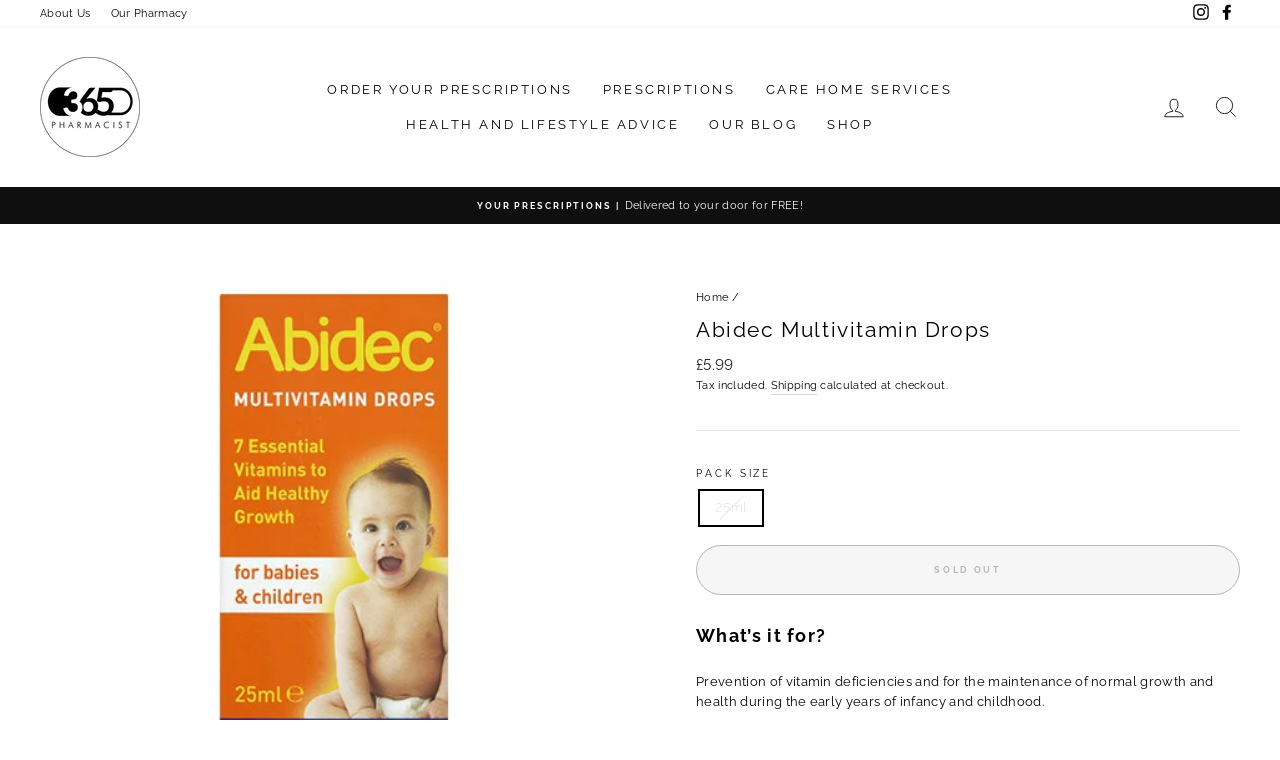

--- FILE ---
content_type: text/html; charset=utf-8
request_url: https://www.365pharmacist.co.uk/products/abidec-multivitamin-drops
body_size: 25516
content:















<script src="https://cdn-eu.pagesense.io/js/20096535584/8ae154b8c21c4421b6929f1a47e2cf75.js"></script>
<!doctype html>
<html class="no-js" lang="en" dir="ltr">

<script nowprocket nitro-exclude type="text/javascript" id="sa-dynamic-optimization" data-uuid="5825093c-5459-46fd-a1e5-0f907ca689cb" src="[data-uri]"></script>
  
<head>
  <meta name="google-site-verification" content="tgX6Muco4Crwmurp5WTptzAZoDh3V9K_vueIF0-VRU4" />
  <meta charset="utf-8">
  <meta http-equiv="X-UA-Compatible" content="IE=edge,chrome=1">
  <meta name="viewport" content="width=device-width,initial-scale=1">
  <meta name="theme-color" content="#111111">
  <link rel="canonical" href="https://www.365pharmacist.co.uk/products/abidec-multivitamin-drops">
  <link rel="preconnect" href="https://cdn.shopify.com">
  <link rel="preconnect" href="https://fonts.shopifycdn.com">
  <link rel="dns-prefetch" href="https://productreviews.shopifycdn.com">
  <link rel="dns-prefetch" href="https://ajax.googleapis.com">
  <link rel="dns-prefetch" href="https://maps.googleapis.com">
  <link rel="dns-prefetch" href="https://maps.gstatic.com"><link rel="shortcut icon" href="//www.365pharmacist.co.uk/cdn/shop/files/365FinalLogo_2c5b78a4-80c1-4b63-8da5-858b0fb2ed3f_32x32.png?v=1614313600" type="image/png" /><title>Abidec Multivitamin Drops
&ndash; 365pharmacist
</title>
<meta name="description" content="What’s it for? Prevention of vitamin deficiencies and for the maintenance of normal growth and health during the early years of infancy and childhood. How to Use Children 1-12 years: one 0.6ml dose taken daily. Maximum 0.6ml daily. Children under 1 year: one 0.3ml dose taken daily. Maximum 0.3ml daily Warnings &amp;amp; Ca"><meta property="og:site_name" content="365pharmacist">
  <meta property="og:url" content="https://www.365pharmacist.co.uk/products/abidec-multivitamin-drops">
  <meta property="og:title" content="Abidec Multivitamin Drops">
  <meta property="og:type" content="product">
  <meta property="og:description" content="What’s it for? Prevention of vitamin deficiencies and for the maintenance of normal growth and health during the early years of infancy and childhood. How to Use Children 1-12 years: one 0.6ml dose taken daily. Maximum 0.6ml daily. Children under 1 year: one 0.3ml dose taken daily. Maximum 0.3ml daily Warnings &amp;amp; Ca"><meta property="og:image" content="http://www.365pharmacist.co.uk/cdn/shop/products/abidecdrops_20190830144308_145623a7-0530-4599-b04c-62abb1ec7d13.jpg?v=1657443766">
    <meta property="og:image:secure_url" content="https://www.365pharmacist.co.uk/cdn/shop/products/abidecdrops_20190830144308_145623a7-0530-4599-b04c-62abb1ec7d13.jpg?v=1657443766">
    <meta property="og:image:width" content="472">
    <meta property="og:image:height" content="390"><meta name="twitter:site" content="@">
  <meta name="twitter:card" content="summary_large_image">
  <meta name="twitter:title" content="Abidec Multivitamin Drops">
  <meta name="twitter:description" content="What’s it for? Prevention of vitamin deficiencies and for the maintenance of normal growth and health during the early years of infancy and childhood. How to Use Children 1-12 years: one 0.6ml dose taken daily. Maximum 0.6ml daily. Children under 1 year: one 0.3ml dose taken daily. Maximum 0.3ml daily Warnings &amp;amp; Ca">

  
  
    <link href="//www.365pharmacist.co.uk/cdn/shop/t/16/assets/fonts_googleapis_com_Raleway_all.css?v=26755659052952932771624007502" rel="stylesheet" type="text/css" media="all" />
  
  
  
  
  <link href="//www.365pharmacist.co.uk/cdn/shop/t/16/assets/theme.css?v=184167351180496729471698934955" rel="stylesheet" type="text/css" media="all" />
<style data-shopify>:root {
    --typeHeaderPrimary: Raleway;
    --typeHeaderFallback: sans-serif;
    --typeHeaderSize: 25px;
    --typeHeaderWeight: 400;
    --typeHeaderLineHeight: 1.3;
    --typeHeaderSpacing: 0.075em;

    --typeBasePrimary:Raleway;
    --typeBaseFallback:sans-serif;
    --typeBaseSize: 13px;
    --typeBaseWeight: 400;
    --typeBaseSpacing: 0.025em;
    --typeBaseLineHeight: 1.6;

    --typeCollectionTitle: 24px;

    --iconWeight: 2px;
    --iconLinecaps: miter;

    
      --buttonRadius: 50px;
    

    --colorGridOverlayOpacity: 0.1;
  }

  .placeholder-content {
    background-image: linear-gradient(100deg, #ffffff 40%, #f7f7f7 63%, #ffffff 79%);
  }</style><script>
    document.documentElement.className = document.documentElement.className.replace('no-js', 'js');

    window.theme = window.theme || {};
    theme.routes = {
      home: "/",
      cart: "/cart.js",
      cartPage: "/cart",
      cartAdd: "/cart/add.js",
      cartChange: "/cart/change.js"
    };
    theme.strings = {
      soldOut: "Sold Out",
      unavailable: "Unavailable",
      stockLabel: "Only [count] items in stock!",
      willNotShipUntil: "Will not ship until [date]",
      willBeInStockAfter: "Will be in stock after [date]",
      waitingForStock: "Inventory on the way",
      savePrice: "Save [saved_amount]",
      cartEmpty: "Your cart is currently empty.",
      cartTermsConfirmation: "You must agree with the terms and conditions of sales to check out",
      searchCollections: "Collections:",
      searchPages: "Pages:",
      searchArticles: "Articles:"
    };
    theme.settings = {
      dynamicVariantsEnable: true,
      dynamicVariantType: "button",
      cartType: "drawer",
      isCustomerTemplate: false,
      moneyFormat: "£{{amount}}",
      saveType: "dollar",
      recentlyViewedEnabled: false,
      productImageSize: "natural",
      productImageCover: false,
      predictiveSearch: true,
      predictiveSearchType: "product,article,page,collection",
      inventoryThreshold: 10,
      quickView: false,
      themeName: 'Impulse',
      themeVersion: "4.1.3"
    };
  </script>

  
  <script>window.performance && window.performance.mark && window.performance.mark('shopify.content_for_header.start');</script><meta name="google-site-verification" content="QV3-7G_vhLhdvaK5rEpqzgEX1CWpXJNBcBIP3WoWNiY">
<meta id="shopify-digital-wallet" name="shopify-digital-wallet" content="/43347771548/digital_wallets/dialog">
<meta name="shopify-checkout-api-token" content="d6641a3915359d59b473680bf3aa8af9">
<meta id="in-context-paypal-metadata" data-shop-id="43347771548" data-venmo-supported="false" data-environment="production" data-locale="en_US" data-paypal-v4="true" data-currency="GBP">
<link rel="alternate" type="application/json+oembed" href="https://www.365pharmacist.co.uk/products/abidec-multivitamin-drops.oembed">
<script async="async" src="/checkouts/internal/preloads.js?locale=en-GB"></script>
<link rel="preconnect" href="https://shop.app" crossorigin="anonymous">
<script async="async" src="https://shop.app/checkouts/internal/preloads.js?locale=en-GB&shop_id=43347771548" crossorigin="anonymous"></script>
<script id="apple-pay-shop-capabilities" type="application/json">{"shopId":43347771548,"countryCode":"GB","currencyCode":"GBP","merchantCapabilities":["supports3DS"],"merchantId":"gid:\/\/shopify\/Shop\/43347771548","merchantName":"365pharmacist","requiredBillingContactFields":["postalAddress","email","phone"],"requiredShippingContactFields":["postalAddress","email","phone"],"shippingType":"shipping","supportedNetworks":["visa","maestro","masterCard","amex","discover","elo"],"total":{"type":"pending","label":"365pharmacist","amount":"1.00"},"shopifyPaymentsEnabled":true,"supportsSubscriptions":true}</script>
<script id="shopify-features" type="application/json">{"accessToken":"d6641a3915359d59b473680bf3aa8af9","betas":["rich-media-storefront-analytics"],"domain":"www.365pharmacist.co.uk","predictiveSearch":true,"shopId":43347771548,"locale":"en"}</script>
<script>var Shopify = Shopify || {};
Shopify.shop = "365pharmacist.myshopify.com";
Shopify.locale = "en";
Shopify.currency = {"active":"GBP","rate":"1.0"};
Shopify.country = "GB";
Shopify.theme = {"name":"Impulse","id":122560086172,"schema_name":"Impulse","schema_version":"4.1.3","theme_store_id":857,"role":"main"};
Shopify.theme.handle = "null";
Shopify.theme.style = {"id":null,"handle":null};
Shopify.cdnHost = "www.365pharmacist.co.uk/cdn";
Shopify.routes = Shopify.routes || {};
Shopify.routes.root = "/";</script>
<script type="module">!function(o){(o.Shopify=o.Shopify||{}).modules=!0}(window);</script>
<script>!function(o){function n(){var o=[];function n(){o.push(Array.prototype.slice.apply(arguments))}return n.q=o,n}var t=o.Shopify=o.Shopify||{};t.loadFeatures=n(),t.autoloadFeatures=n()}(window);</script>
<script>
  window.ShopifyPay = window.ShopifyPay || {};
  window.ShopifyPay.apiHost = "shop.app\/pay";
  window.ShopifyPay.redirectState = null;
</script>
<script id="shop-js-analytics" type="application/json">{"pageType":"product"}</script>
<script defer="defer" async type="module" src="//www.365pharmacist.co.uk/cdn/shopifycloud/shop-js/modules/v2/client.init-shop-cart-sync_BdyHc3Nr.en.esm.js"></script>
<script defer="defer" async type="module" src="//www.365pharmacist.co.uk/cdn/shopifycloud/shop-js/modules/v2/chunk.common_Daul8nwZ.esm.js"></script>
<script type="module">
  await import("//www.365pharmacist.co.uk/cdn/shopifycloud/shop-js/modules/v2/client.init-shop-cart-sync_BdyHc3Nr.en.esm.js");
await import("//www.365pharmacist.co.uk/cdn/shopifycloud/shop-js/modules/v2/chunk.common_Daul8nwZ.esm.js");

  window.Shopify.SignInWithShop?.initShopCartSync?.({"fedCMEnabled":true,"windoidEnabled":true});

</script>
<script>
  window.Shopify = window.Shopify || {};
  if (!window.Shopify.featureAssets) window.Shopify.featureAssets = {};
  window.Shopify.featureAssets['shop-js'] = {"shop-cart-sync":["modules/v2/client.shop-cart-sync_QYOiDySF.en.esm.js","modules/v2/chunk.common_Daul8nwZ.esm.js"],"init-fed-cm":["modules/v2/client.init-fed-cm_DchLp9rc.en.esm.js","modules/v2/chunk.common_Daul8nwZ.esm.js"],"shop-button":["modules/v2/client.shop-button_OV7bAJc5.en.esm.js","modules/v2/chunk.common_Daul8nwZ.esm.js"],"init-windoid":["modules/v2/client.init-windoid_DwxFKQ8e.en.esm.js","modules/v2/chunk.common_Daul8nwZ.esm.js"],"shop-cash-offers":["modules/v2/client.shop-cash-offers_DWtL6Bq3.en.esm.js","modules/v2/chunk.common_Daul8nwZ.esm.js","modules/v2/chunk.modal_CQq8HTM6.esm.js"],"shop-toast-manager":["modules/v2/client.shop-toast-manager_CX9r1SjA.en.esm.js","modules/v2/chunk.common_Daul8nwZ.esm.js"],"init-shop-email-lookup-coordinator":["modules/v2/client.init-shop-email-lookup-coordinator_UhKnw74l.en.esm.js","modules/v2/chunk.common_Daul8nwZ.esm.js"],"pay-button":["modules/v2/client.pay-button_DzxNnLDY.en.esm.js","modules/v2/chunk.common_Daul8nwZ.esm.js"],"avatar":["modules/v2/client.avatar_BTnouDA3.en.esm.js"],"init-shop-cart-sync":["modules/v2/client.init-shop-cart-sync_BdyHc3Nr.en.esm.js","modules/v2/chunk.common_Daul8nwZ.esm.js"],"shop-login-button":["modules/v2/client.shop-login-button_D8B466_1.en.esm.js","modules/v2/chunk.common_Daul8nwZ.esm.js","modules/v2/chunk.modal_CQq8HTM6.esm.js"],"init-customer-accounts-sign-up":["modules/v2/client.init-customer-accounts-sign-up_C8fpPm4i.en.esm.js","modules/v2/client.shop-login-button_D8B466_1.en.esm.js","modules/v2/chunk.common_Daul8nwZ.esm.js","modules/v2/chunk.modal_CQq8HTM6.esm.js"],"init-shop-for-new-customer-accounts":["modules/v2/client.init-shop-for-new-customer-accounts_CVTO0Ztu.en.esm.js","modules/v2/client.shop-login-button_D8B466_1.en.esm.js","modules/v2/chunk.common_Daul8nwZ.esm.js","modules/v2/chunk.modal_CQq8HTM6.esm.js"],"init-customer-accounts":["modules/v2/client.init-customer-accounts_dRgKMfrE.en.esm.js","modules/v2/client.shop-login-button_D8B466_1.en.esm.js","modules/v2/chunk.common_Daul8nwZ.esm.js","modules/v2/chunk.modal_CQq8HTM6.esm.js"],"shop-follow-button":["modules/v2/client.shop-follow-button_CkZpjEct.en.esm.js","modules/v2/chunk.common_Daul8nwZ.esm.js","modules/v2/chunk.modal_CQq8HTM6.esm.js"],"lead-capture":["modules/v2/client.lead-capture_BntHBhfp.en.esm.js","modules/v2/chunk.common_Daul8nwZ.esm.js","modules/v2/chunk.modal_CQq8HTM6.esm.js"],"checkout-modal":["modules/v2/client.checkout-modal_CfxcYbTm.en.esm.js","modules/v2/chunk.common_Daul8nwZ.esm.js","modules/v2/chunk.modal_CQq8HTM6.esm.js"],"shop-login":["modules/v2/client.shop-login_Da4GZ2H6.en.esm.js","modules/v2/chunk.common_Daul8nwZ.esm.js","modules/v2/chunk.modal_CQq8HTM6.esm.js"],"payment-terms":["modules/v2/client.payment-terms_MV4M3zvL.en.esm.js","modules/v2/chunk.common_Daul8nwZ.esm.js","modules/v2/chunk.modal_CQq8HTM6.esm.js"]};
</script>
<script>(function() {
  var isLoaded = false;
  function asyncLoad() {
    if (isLoaded) return;
    isLoaded = true;
    var urls = ["\/\/d1liekpayvooaz.cloudfront.net\/apps\/customizery\/customizery.js?shop=365pharmacist.myshopify.com","\/\/www.powr.io\/powr.js?powr-token=365pharmacist.myshopify.com\u0026external-type=shopify\u0026shop=365pharmacist.myshopify.com","https:\/\/na.shgcdn3.com\/pixel-collector.js?shop=365pharmacist.myshopify.com"];
    for (var i = 0; i < urls.length; i++) {
      var s = document.createElement('script');
      s.type = 'text/javascript';
      s.async = true;
      s.src = urls[i];
      var x = document.getElementsByTagName('script')[0];
      x.parentNode.insertBefore(s, x);
    }
  };
  if(window.attachEvent) {
    window.attachEvent('onload', asyncLoad);
  } else {
    window.addEventListener('load', asyncLoad, false);
  }
})();</script>
<script id="__st">var __st={"a":43347771548,"offset":0,"reqid":"2ccf4b84-c7a3-4e67-ab71-441bd0d9ef18-1769002600","pageurl":"www.365pharmacist.co.uk\/products\/abidec-multivitamin-drops","u":"cf3a1b671f00","p":"product","rtyp":"product","rid":7338556719260};</script>
<script>window.ShopifyPaypalV4VisibilityTracking = true;</script>
<script id="captcha-bootstrap">!function(){'use strict';const t='contact',e='account',n='new_comment',o=[[t,t],['blogs',n],['comments',n],[t,'customer']],c=[[e,'customer_login'],[e,'guest_login'],[e,'recover_customer_password'],[e,'create_customer']],r=t=>t.map((([t,e])=>`form[action*='/${t}']:not([data-nocaptcha='true']) input[name='form_type'][value='${e}']`)).join(','),a=t=>()=>t?[...document.querySelectorAll(t)].map((t=>t.form)):[];function s(){const t=[...o],e=r(t);return a(e)}const i='password',u='form_key',d=['recaptcha-v3-token','g-recaptcha-response','h-captcha-response',i],f=()=>{try{return window.sessionStorage}catch{return}},m='__shopify_v',_=t=>t.elements[u];function p(t,e,n=!1){try{const o=window.sessionStorage,c=JSON.parse(o.getItem(e)),{data:r}=function(t){const{data:e,action:n}=t;return t[m]||n?{data:e,action:n}:{data:t,action:n}}(c);for(const[e,n]of Object.entries(r))t.elements[e]&&(t.elements[e].value=n);n&&o.removeItem(e)}catch(o){console.error('form repopulation failed',{error:o})}}const l='form_type',E='cptcha';function T(t){t.dataset[E]=!0}const w=window,h=w.document,L='Shopify',v='ce_forms',y='captcha';let A=!1;((t,e)=>{const n=(g='f06e6c50-85a8-45c8-87d0-21a2b65856fe',I='https://cdn.shopify.com/shopifycloud/storefront-forms-hcaptcha/ce_storefront_forms_captcha_hcaptcha.v1.5.2.iife.js',D={infoText:'Protected by hCaptcha',privacyText:'Privacy',termsText:'Terms'},(t,e,n)=>{const o=w[L][v],c=o.bindForm;if(c)return c(t,g,e,D).then(n);var r;o.q.push([[t,g,e,D],n]),r=I,A||(h.body.append(Object.assign(h.createElement('script'),{id:'captcha-provider',async:!0,src:r})),A=!0)});var g,I,D;w[L]=w[L]||{},w[L][v]=w[L][v]||{},w[L][v].q=[],w[L][y]=w[L][y]||{},w[L][y].protect=function(t,e){n(t,void 0,e),T(t)},Object.freeze(w[L][y]),function(t,e,n,w,h,L){const[v,y,A,g]=function(t,e,n){const i=e?o:[],u=t?c:[],d=[...i,...u],f=r(d),m=r(i),_=r(d.filter((([t,e])=>n.includes(e))));return[a(f),a(m),a(_),s()]}(w,h,L),I=t=>{const e=t.target;return e instanceof HTMLFormElement?e:e&&e.form},D=t=>v().includes(t);t.addEventListener('submit',(t=>{const e=I(t);if(!e)return;const n=D(e)&&!e.dataset.hcaptchaBound&&!e.dataset.recaptchaBound,o=_(e),c=g().includes(e)&&(!o||!o.value);(n||c)&&t.preventDefault(),c&&!n&&(function(t){try{if(!f())return;!function(t){const e=f();if(!e)return;const n=_(t);if(!n)return;const o=n.value;o&&e.removeItem(o)}(t);const e=Array.from(Array(32),(()=>Math.random().toString(36)[2])).join('');!function(t,e){_(t)||t.append(Object.assign(document.createElement('input'),{type:'hidden',name:u})),t.elements[u].value=e}(t,e),function(t,e){const n=f();if(!n)return;const o=[...t.querySelectorAll(`input[type='${i}']`)].map((({name:t})=>t)),c=[...d,...o],r={};for(const[a,s]of new FormData(t).entries())c.includes(a)||(r[a]=s);n.setItem(e,JSON.stringify({[m]:1,action:t.action,data:r}))}(t,e)}catch(e){console.error('failed to persist form',e)}}(e),e.submit())}));const S=(t,e)=>{t&&!t.dataset[E]&&(n(t,e.some((e=>e===t))),T(t))};for(const o of['focusin','change'])t.addEventListener(o,(t=>{const e=I(t);D(e)&&S(e,y())}));const B=e.get('form_key'),M=e.get(l),P=B&&M;t.addEventListener('DOMContentLoaded',(()=>{const t=y();if(P)for(const e of t)e.elements[l].value===M&&p(e,B);[...new Set([...A(),...v().filter((t=>'true'===t.dataset.shopifyCaptcha))])].forEach((e=>S(e,t)))}))}(h,new URLSearchParams(w.location.search),n,t,e,['guest_login'])})(!0,!0)}();</script>
<script integrity="sha256-4kQ18oKyAcykRKYeNunJcIwy7WH5gtpwJnB7kiuLZ1E=" data-source-attribution="shopify.loadfeatures" defer="defer" src="//www.365pharmacist.co.uk/cdn/shopifycloud/storefront/assets/storefront/load_feature-a0a9edcb.js" crossorigin="anonymous"></script>
<script crossorigin="anonymous" defer="defer" src="//www.365pharmacist.co.uk/cdn/shopifycloud/storefront/assets/shopify_pay/storefront-65b4c6d7.js?v=20250812"></script>
<script data-source-attribution="shopify.dynamic_checkout.dynamic.init">var Shopify=Shopify||{};Shopify.PaymentButton=Shopify.PaymentButton||{isStorefrontPortableWallets:!0,init:function(){window.Shopify.PaymentButton.init=function(){};var t=document.createElement("script");t.src="https://www.365pharmacist.co.uk/cdn/shopifycloud/portable-wallets/latest/portable-wallets.en.js",t.type="module",document.head.appendChild(t)}};
</script>
<script data-source-attribution="shopify.dynamic_checkout.buyer_consent">
  function portableWalletsHideBuyerConsent(e){var t=document.getElementById("shopify-buyer-consent"),n=document.getElementById("shopify-subscription-policy-button");t&&n&&(t.classList.add("hidden"),t.setAttribute("aria-hidden","true"),n.removeEventListener("click",e))}function portableWalletsShowBuyerConsent(e){var t=document.getElementById("shopify-buyer-consent"),n=document.getElementById("shopify-subscription-policy-button");t&&n&&(t.classList.remove("hidden"),t.removeAttribute("aria-hidden"),n.addEventListener("click",e))}window.Shopify?.PaymentButton&&(window.Shopify.PaymentButton.hideBuyerConsent=portableWalletsHideBuyerConsent,window.Shopify.PaymentButton.showBuyerConsent=portableWalletsShowBuyerConsent);
</script>
<script>
  function portableWalletsCleanup(e){e&&e.src&&console.error("Failed to load portable wallets script "+e.src);var t=document.querySelectorAll("shopify-accelerated-checkout .shopify-payment-button__skeleton, shopify-accelerated-checkout-cart .wallet-cart-button__skeleton"),e=document.getElementById("shopify-buyer-consent");for(let e=0;e<t.length;e++)t[e].remove();e&&e.remove()}function portableWalletsNotLoadedAsModule(e){e instanceof ErrorEvent&&"string"==typeof e.message&&e.message.includes("import.meta")&&"string"==typeof e.filename&&e.filename.includes("portable-wallets")&&(window.removeEventListener("error",portableWalletsNotLoadedAsModule),window.Shopify.PaymentButton.failedToLoad=e,"loading"===document.readyState?document.addEventListener("DOMContentLoaded",window.Shopify.PaymentButton.init):window.Shopify.PaymentButton.init())}window.addEventListener("error",portableWalletsNotLoadedAsModule);
</script>

<script type="module" src="https://www.365pharmacist.co.uk/cdn/shopifycloud/portable-wallets/latest/portable-wallets.en.js" onError="portableWalletsCleanup(this)" crossorigin="anonymous"></script>
<script nomodule>
  document.addEventListener("DOMContentLoaded", portableWalletsCleanup);
</script>

<script id='scb4127' type='text/javascript' async='' src='https://www.365pharmacist.co.uk/cdn/shopifycloud/privacy-banner/storefront-banner.js'></script><link id="shopify-accelerated-checkout-styles" rel="stylesheet" media="screen" href="https://www.365pharmacist.co.uk/cdn/shopifycloud/portable-wallets/latest/accelerated-checkout-backwards-compat.css" crossorigin="anonymous">
<style id="shopify-accelerated-checkout-cart">
        #shopify-buyer-consent {
  margin-top: 1em;
  display: inline-block;
  width: 100%;
}

#shopify-buyer-consent.hidden {
  display: none;
}

#shopify-subscription-policy-button {
  background: none;
  border: none;
  padding: 0;
  text-decoration: underline;
  font-size: inherit;
  cursor: pointer;
}

#shopify-subscription-policy-button::before {
  box-shadow: none;
}

      </style>

<script>window.performance && window.performance.mark && window.performance.mark('shopify.content_for_header.end');</script>
  





  <script type="text/javascript">
    
      window.__shgMoneyFormat = window.__shgMoneyFormat || {"GBP":{"currency":"GBP","currency_symbol":"£","currency_symbol_location":"left","decimal_places":2,"decimal_separator":".","thousands_separator":","}};
    
    window.__shgCurrentCurrencyCode = window.__shgCurrentCurrencyCode || {
      currency: "GBP",
      currency_symbol: "£",
      decimal_separator: ".",
      thousands_separator: ",",
      decimal_places: 2,
      currency_symbol_location: "left"
    };
  </script>




  <script src="//www.365pharmacist.co.uk/cdn/shop/t/16/assets/vendor-scripts-v9.js" defer="defer"></script><script src="//www.365pharmacist.co.uk/cdn/shop/t/16/assets/theme.min.js?v=39339811917495584771621377038" defer="defer"></script><script id='fm-source-script'>let FreshMarketerSourceMap={}; // This wil be single source of truth for all the operations from MAS TO SHOPIFY 
      
// For Loading the customer information     


// For Loading the Current Product  information          

let FMproduct = {"id":7338556719260,"title":"Abidec Multivitamin Drops","handle":"abidec-multivitamin-drops","description":"\u003ch3\u003e\u003cstrong\u003eWhat’s it for?\u003c\/strong\u003e\u003c\/h3\u003e\n\u003cp\u003ePrevention of vitamin deficiencies and for the maintenance of normal growth and health during the early years of infancy and childhood.\u003c\/p\u003e\n\u003ch3\u003e\u003cstrong\u003eHow to Use\u003c\/strong\u003e\u003c\/h3\u003e\n\u003cul\u003e\n\u003cli\u003e\n\u003cstrong\u003eChildren 1-12 years:\u003c\/strong\u003e one 0.6ml dose taken daily. Maximum 0.6ml daily.\u003c\/li\u003e\n\u003cli\u003e\n\u003cstrong\u003eChildren under 1 year:\u003c\/strong\u003e one 0.3ml dose taken daily. Maximum 0.3ml daily\u003c\/li\u003e\n\u003c\/ul\u003e\n\u003ch3\u003e\u003cstrong\u003eWarnings \u0026amp; Cautions\u003c\/strong\u003e\u003c\/h3\u003e\n\u003cul\u003e\n\u003cli\u003eDo not exceed stated dose\u003c\/li\u003e\n\u003cli\u003eThis is a medicine; Consult your doctor or pharmacist if you have an underlying medical condition, are taking any other medication or complementary therapy, or if symptoms persist\u003c\/li\u003e\n\u003cli\u003eEnsure the syringe is washed (not in a steam steriliser) then dried thoroughly\u003c\/li\u003e\n\u003cli\u003eStore syringe in a clean dry place until next use\u003c\/li\u003e\n\u003cli\u003eSyringe for use with this product only\u003c\/li\u003e\n\u003cli\u003eAfter each use reseal the bottle with the original cap\u003c\/li\u003e\n\u003c\/ul\u003e\n\u003ch3\u003e\u003cstrong\u003eIngredients:\u003c\/strong\u003e\u003c\/h3\u003e\n\u003cp\u003e\u003cstrong\u003eYellow to orange-brown liquid containing in 0.6ml: \u003c\/strong\u003e\u003c\/p\u003e\n\u003cul\u003e\n\u003cli\u003e%NRVVitamin A (palmitate retinol) 1333IU\u003c\/li\u003e\n\u003cli\u003eVitamin D2 (ergocalciferol) 400IU\u003c\/li\u003e\n\u003cli\u003eVitamin C (ascorbic acid) 40mg\u003c\/li\u003e\n\u003cli\u003eNicotinamide (niacin) 8mg\u003c\/li\u003e\n\u003cli\u003eVitamin B1 (thiamin) 0.4mg\u003c\/li\u003e\n\u003cli\u003eVitamin B6 (pyridoxine hydrochloride) 0.8mg\u003c\/li\u003e\n\u003cli\u003eVitamin B2 (riboflavin) 0.8mg\u003c\/li\u003e\n\u003c\/ul\u003e\n\u003ch3\u003e\u003cstrong\u003ePlease always read the box and accompanying leaflet before use.\u003c\/strong\u003e\u003c\/h3\u003e","published_at":"2022-12-11T19:24:36+00:00","created_at":"2022-07-10T10:02:46+01:00","vendor":"PERRIGO","type":"Vitamins, Minerals \u0026 Nutritionals","tags":["GSL","Minerals and Nutritionals","Tonics and Other Supplements","Vitamins"],"price":599,"price_min":599,"price_max":599,"available":false,"price_varies":false,"compare_at_price":null,"compare_at_price_min":0,"compare_at_price_max":0,"compare_at_price_varies":false,"variants":[{"id":41756769484956,"title":"25ml","option1":"25ml","option2":null,"option3":null,"sku":null,"requires_shipping":true,"taxable":true,"featured_image":null,"available":false,"name":"Abidec Multivitamin Drops - 25ml","public_title":"25ml","options":["25ml"],"price":599,"weight":50,"compare_at_price":null,"inventory_management":"shopify","barcode":null,"requires_selling_plan":false,"selling_plan_allocations":[]}],"images":["\/\/www.365pharmacist.co.uk\/cdn\/shop\/products\/abidecdrops_20190830144308_145623a7-0530-4599-b04c-62abb1ec7d13.jpg?v=1657443766"],"featured_image":"\/\/www.365pharmacist.co.uk\/cdn\/shop\/products\/abidecdrops_20190830144308_145623a7-0530-4599-b04c-62abb1ec7d13.jpg?v=1657443766","options":["Pack Size"],"media":[{"alt":null,"id":26676943782044,"position":1,"preview_image":{"aspect_ratio":1.21,"height":390,"width":472,"src":"\/\/www.365pharmacist.co.uk\/cdn\/shop\/products\/abidecdrops_20190830144308_145623a7-0530-4599-b04c-62abb1ec7d13.jpg?v=1657443766"},"aspect_ratio":1.21,"height":390,"media_type":"image","src":"\/\/www.365pharmacist.co.uk\/cdn\/shop\/products\/abidecdrops_20190830144308_145623a7-0530-4599-b04c-62abb1ec7d13.jpg?v=1657443766","width":472}],"requires_selling_plan":false,"selling_plan_groups":[],"content":"\u003ch3\u003e\u003cstrong\u003eWhat’s it for?\u003c\/strong\u003e\u003c\/h3\u003e\n\u003cp\u003ePrevention of vitamin deficiencies and for the maintenance of normal growth and health during the early years of infancy and childhood.\u003c\/p\u003e\n\u003ch3\u003e\u003cstrong\u003eHow to Use\u003c\/strong\u003e\u003c\/h3\u003e\n\u003cul\u003e\n\u003cli\u003e\n\u003cstrong\u003eChildren 1-12 years:\u003c\/strong\u003e one 0.6ml dose taken daily. Maximum 0.6ml daily.\u003c\/li\u003e\n\u003cli\u003e\n\u003cstrong\u003eChildren under 1 year:\u003c\/strong\u003e one 0.3ml dose taken daily. Maximum 0.3ml daily\u003c\/li\u003e\n\u003c\/ul\u003e\n\u003ch3\u003e\u003cstrong\u003eWarnings \u0026amp; Cautions\u003c\/strong\u003e\u003c\/h3\u003e\n\u003cul\u003e\n\u003cli\u003eDo not exceed stated dose\u003c\/li\u003e\n\u003cli\u003eThis is a medicine; Consult your doctor or pharmacist if you have an underlying medical condition, are taking any other medication or complementary therapy, or if symptoms persist\u003c\/li\u003e\n\u003cli\u003eEnsure the syringe is washed (not in a steam steriliser) then dried thoroughly\u003c\/li\u003e\n\u003cli\u003eStore syringe in a clean dry place until next use\u003c\/li\u003e\n\u003cli\u003eSyringe for use with this product only\u003c\/li\u003e\n\u003cli\u003eAfter each use reseal the bottle with the original cap\u003c\/li\u003e\n\u003c\/ul\u003e\n\u003ch3\u003e\u003cstrong\u003eIngredients:\u003c\/strong\u003e\u003c\/h3\u003e\n\u003cp\u003e\u003cstrong\u003eYellow to orange-brown liquid containing in 0.6ml: \u003c\/strong\u003e\u003c\/p\u003e\n\u003cul\u003e\n\u003cli\u003e%NRVVitamin A (palmitate retinol) 1333IU\u003c\/li\u003e\n\u003cli\u003eVitamin D2 (ergocalciferol) 400IU\u003c\/li\u003e\n\u003cli\u003eVitamin C (ascorbic acid) 40mg\u003c\/li\u003e\n\u003cli\u003eNicotinamide (niacin) 8mg\u003c\/li\u003e\n\u003cli\u003eVitamin B1 (thiamin) 0.4mg\u003c\/li\u003e\n\u003cli\u003eVitamin B6 (pyridoxine hydrochloride) 0.8mg\u003c\/li\u003e\n\u003cli\u003eVitamin B2 (riboflavin) 0.8mg\u003c\/li\u003e\n\u003c\/ul\u003e\n\u003ch3\u003e\u003cstrong\u003ePlease always read the box and accompanying leaflet before use.\u003c\/strong\u003e\u003c\/h3\u003e"};
FMproduct.url = "https://www.365pharmacist.co.uk/products/abidec-multivitamin-drops";
FMproduct.price = 599/100;
FreshMarketerSourceMap.currentProduct=FMproduct
    

// For Loading the Shopify CART Product  information          
let shopifyCartEventData = {"note":null,"attributes":{},"original_total_price":0,"total_price":0,"total_discount":0,"total_weight":0.0,"item_count":0,"items":[],"requires_shipping":false,"currency":"GBP","items_subtotal_price":0,"cart_level_discount_applications":[],"checkout_charge_amount":0};

//For Getting Collection associated with Product


FreshMarketerSourceMap.shopifyCartEventData=shopifyCartEventData; 
FreshMarketerSourceMap.shopName = "365pharmacist"</script>



  

<script type="text/javascript">
  
    window.SHG_CUSTOMER = null;
  
</script>







<!-- BEGIN app block: shopify://apps/gempages-builder/blocks/embed-gp-script-head/20b379d4-1b20-474c-a6ca-665c331919f3 -->














<!-- END app block --><link href="https://monorail-edge.shopifysvc.com" rel="dns-prefetch">
<script>(function(){if ("sendBeacon" in navigator && "performance" in window) {try {var session_token_from_headers = performance.getEntriesByType('navigation')[0].serverTiming.find(x => x.name == '_s').description;} catch {var session_token_from_headers = undefined;}var session_cookie_matches = document.cookie.match(/_shopify_s=([^;]*)/);var session_token_from_cookie = session_cookie_matches && session_cookie_matches.length === 2 ? session_cookie_matches[1] : "";var session_token = session_token_from_headers || session_token_from_cookie || "";function handle_abandonment_event(e) {var entries = performance.getEntries().filter(function(entry) {return /monorail-edge.shopifysvc.com/.test(entry.name);});if (!window.abandonment_tracked && entries.length === 0) {window.abandonment_tracked = true;var currentMs = Date.now();var navigation_start = performance.timing.navigationStart;var payload = {shop_id: 43347771548,url: window.location.href,navigation_start,duration: currentMs - navigation_start,session_token,page_type: "product"};window.navigator.sendBeacon("https://monorail-edge.shopifysvc.com/v1/produce", JSON.stringify({schema_id: "online_store_buyer_site_abandonment/1.1",payload: payload,metadata: {event_created_at_ms: currentMs,event_sent_at_ms: currentMs}}));}}window.addEventListener('pagehide', handle_abandonment_event);}}());</script>
<script id="web-pixels-manager-setup">(function e(e,d,r,n,o){if(void 0===o&&(o={}),!Boolean(null===(a=null===(i=window.Shopify)||void 0===i?void 0:i.analytics)||void 0===a?void 0:a.replayQueue)){var i,a;window.Shopify=window.Shopify||{};var t=window.Shopify;t.analytics=t.analytics||{};var s=t.analytics;s.replayQueue=[],s.publish=function(e,d,r){return s.replayQueue.push([e,d,r]),!0};try{self.performance.mark("wpm:start")}catch(e){}var l=function(){var e={modern:/Edge?\/(1{2}[4-9]|1[2-9]\d|[2-9]\d{2}|\d{4,})\.\d+(\.\d+|)|Firefox\/(1{2}[4-9]|1[2-9]\d|[2-9]\d{2}|\d{4,})\.\d+(\.\d+|)|Chrom(ium|e)\/(9{2}|\d{3,})\.\d+(\.\d+|)|(Maci|X1{2}).+ Version\/(15\.\d+|(1[6-9]|[2-9]\d|\d{3,})\.\d+)([,.]\d+|)( \(\w+\)|)( Mobile\/\w+|) Safari\/|Chrome.+OPR\/(9{2}|\d{3,})\.\d+\.\d+|(CPU[ +]OS|iPhone[ +]OS|CPU[ +]iPhone|CPU IPhone OS|CPU iPad OS)[ +]+(15[._]\d+|(1[6-9]|[2-9]\d|\d{3,})[._]\d+)([._]\d+|)|Android:?[ /-](13[3-9]|1[4-9]\d|[2-9]\d{2}|\d{4,})(\.\d+|)(\.\d+|)|Android.+Firefox\/(13[5-9]|1[4-9]\d|[2-9]\d{2}|\d{4,})\.\d+(\.\d+|)|Android.+Chrom(ium|e)\/(13[3-9]|1[4-9]\d|[2-9]\d{2}|\d{4,})\.\d+(\.\d+|)|SamsungBrowser\/([2-9]\d|\d{3,})\.\d+/,legacy:/Edge?\/(1[6-9]|[2-9]\d|\d{3,})\.\d+(\.\d+|)|Firefox\/(5[4-9]|[6-9]\d|\d{3,})\.\d+(\.\d+|)|Chrom(ium|e)\/(5[1-9]|[6-9]\d|\d{3,})\.\d+(\.\d+|)([\d.]+$|.*Safari\/(?![\d.]+ Edge\/[\d.]+$))|(Maci|X1{2}).+ Version\/(10\.\d+|(1[1-9]|[2-9]\d|\d{3,})\.\d+)([,.]\d+|)( \(\w+\)|)( Mobile\/\w+|) Safari\/|Chrome.+OPR\/(3[89]|[4-9]\d|\d{3,})\.\d+\.\d+|(CPU[ +]OS|iPhone[ +]OS|CPU[ +]iPhone|CPU IPhone OS|CPU iPad OS)[ +]+(10[._]\d+|(1[1-9]|[2-9]\d|\d{3,})[._]\d+)([._]\d+|)|Android:?[ /-](13[3-9]|1[4-9]\d|[2-9]\d{2}|\d{4,})(\.\d+|)(\.\d+|)|Mobile Safari.+OPR\/([89]\d|\d{3,})\.\d+\.\d+|Android.+Firefox\/(13[5-9]|1[4-9]\d|[2-9]\d{2}|\d{4,})\.\d+(\.\d+|)|Android.+Chrom(ium|e)\/(13[3-9]|1[4-9]\d|[2-9]\d{2}|\d{4,})\.\d+(\.\d+|)|Android.+(UC? ?Browser|UCWEB|U3)[ /]?(15\.([5-9]|\d{2,})|(1[6-9]|[2-9]\d|\d{3,})\.\d+)\.\d+|SamsungBrowser\/(5\.\d+|([6-9]|\d{2,})\.\d+)|Android.+MQ{2}Browser\/(14(\.(9|\d{2,})|)|(1[5-9]|[2-9]\d|\d{3,})(\.\d+|))(\.\d+|)|K[Aa][Ii]OS\/(3\.\d+|([4-9]|\d{2,})\.\d+)(\.\d+|)/},d=e.modern,r=e.legacy,n=navigator.userAgent;return n.match(d)?"modern":n.match(r)?"legacy":"unknown"}(),u="modern"===l?"modern":"legacy",c=(null!=n?n:{modern:"",legacy:""})[u],f=function(e){return[e.baseUrl,"/wpm","/b",e.hashVersion,"modern"===e.buildTarget?"m":"l",".js"].join("")}({baseUrl:d,hashVersion:r,buildTarget:u}),m=function(e){var d=e.version,r=e.bundleTarget,n=e.surface,o=e.pageUrl,i=e.monorailEndpoint;return{emit:function(e){var a=e.status,t=e.errorMsg,s=(new Date).getTime(),l=JSON.stringify({metadata:{event_sent_at_ms:s},events:[{schema_id:"web_pixels_manager_load/3.1",payload:{version:d,bundle_target:r,page_url:o,status:a,surface:n,error_msg:t},metadata:{event_created_at_ms:s}}]});if(!i)return console&&console.warn&&console.warn("[Web Pixels Manager] No Monorail endpoint provided, skipping logging."),!1;try{return self.navigator.sendBeacon.bind(self.navigator)(i,l)}catch(e){}var u=new XMLHttpRequest;try{return u.open("POST",i,!0),u.setRequestHeader("Content-Type","text/plain"),u.send(l),!0}catch(e){return console&&console.warn&&console.warn("[Web Pixels Manager] Got an unhandled error while logging to Monorail."),!1}}}}({version:r,bundleTarget:l,surface:e.surface,pageUrl:self.location.href,monorailEndpoint:e.monorailEndpoint});try{o.browserTarget=l,function(e){var d=e.src,r=e.async,n=void 0===r||r,o=e.onload,i=e.onerror,a=e.sri,t=e.scriptDataAttributes,s=void 0===t?{}:t,l=document.createElement("script"),u=document.querySelector("head"),c=document.querySelector("body");if(l.async=n,l.src=d,a&&(l.integrity=a,l.crossOrigin="anonymous"),s)for(var f in s)if(Object.prototype.hasOwnProperty.call(s,f))try{l.dataset[f]=s[f]}catch(e){}if(o&&l.addEventListener("load",o),i&&l.addEventListener("error",i),u)u.appendChild(l);else{if(!c)throw new Error("Did not find a head or body element to append the script");c.appendChild(l)}}({src:f,async:!0,onload:function(){if(!function(){var e,d;return Boolean(null===(d=null===(e=window.Shopify)||void 0===e?void 0:e.analytics)||void 0===d?void 0:d.initialized)}()){var d=window.webPixelsManager.init(e)||void 0;if(d){var r=window.Shopify.analytics;r.replayQueue.forEach((function(e){var r=e[0],n=e[1],o=e[2];d.publishCustomEvent(r,n,o)})),r.replayQueue=[],r.publish=d.publishCustomEvent,r.visitor=d.visitor,r.initialized=!0}}},onerror:function(){return m.emit({status:"failed",errorMsg:"".concat(f," has failed to load")})},sri:function(e){var d=/^sha384-[A-Za-z0-9+/=]+$/;return"string"==typeof e&&d.test(e)}(c)?c:"",scriptDataAttributes:o}),m.emit({status:"loading"})}catch(e){m.emit({status:"failed",errorMsg:(null==e?void 0:e.message)||"Unknown error"})}}})({shopId: 43347771548,storefrontBaseUrl: "https://www.365pharmacist.co.uk",extensionsBaseUrl: "https://extensions.shopifycdn.com/cdn/shopifycloud/web-pixels-manager",monorailEndpoint: "https://monorail-edge.shopifysvc.com/unstable/produce_batch",surface: "storefront-renderer",enabledBetaFlags: ["2dca8a86"],webPixelsConfigList: [{"id":"2627240319","configuration":"{\"site_id\":\"70563d5b-2883-44de-a862-f19afac0f44e\",\"analytics_endpoint\":\"https:\\\/\\\/na.shgcdn3.com\"}","eventPayloadVersion":"v1","runtimeContext":"STRICT","scriptVersion":"695709fc3f146fa50a25299517a954f2","type":"APP","apiClientId":1158168,"privacyPurposes":["ANALYTICS","MARKETING","SALE_OF_DATA"],"dataSharingAdjustments":{"protectedCustomerApprovalScopes":["read_customer_personal_data"]}},{"id":"2626847103","configuration":"{\"config\":\"{\\\"google_tag_ids\\\":[\\\"G-PT7BKF8TS2\\\",\\\"AW-16598190569\\\",\\\"GT-TNF2HGZG\\\"],\\\"target_country\\\":\\\"ZZ\\\",\\\"gtag_events\\\":[{\\\"type\\\":\\\"begin_checkout\\\",\\\"action_label\\\":[\\\"G-PT7BKF8TS2\\\",\\\"AW-16598190569\\\/Fid6CJfBgK8bEOmT0eo9\\\"]},{\\\"type\\\":\\\"search\\\",\\\"action_label\\\":[\\\"G-PT7BKF8TS2\\\",\\\"AW-16598190569\\\/0FbsCKPBgK8bEOmT0eo9\\\"]},{\\\"type\\\":\\\"view_item\\\",\\\"action_label\\\":[\\\"G-PT7BKF8TS2\\\",\\\"AW-16598190569\\\/1-cXCKDBgK8bEOmT0eo9\\\",\\\"MC-RL3Q3GLBYM\\\"]},{\\\"type\\\":\\\"purchase\\\",\\\"action_label\\\":[\\\"G-PT7BKF8TS2\\\",\\\"AW-16598190569\\\/oPLnCJTBgK8bEOmT0eo9\\\",\\\"MC-RL3Q3GLBYM\\\"]},{\\\"type\\\":\\\"page_view\\\",\\\"action_label\\\":[\\\"G-PT7BKF8TS2\\\",\\\"AW-16598190569\\\/5AVdCJ3BgK8bEOmT0eo9\\\",\\\"MC-RL3Q3GLBYM\\\"]},{\\\"type\\\":\\\"add_payment_info\\\",\\\"action_label\\\":[\\\"G-PT7BKF8TS2\\\",\\\"AW-16598190569\\\/G4ubCKbBgK8bEOmT0eo9\\\"]},{\\\"type\\\":\\\"add_to_cart\\\",\\\"action_label\\\":[\\\"G-PT7BKF8TS2\\\",\\\"AW-16598190569\\\/2lTlCJrBgK8bEOmT0eo9\\\"]}],\\\"enable_monitoring_mode\\\":false}\"}","eventPayloadVersion":"v1","runtimeContext":"OPEN","scriptVersion":"b2a88bafab3e21179ed38636efcd8a93","type":"APP","apiClientId":1780363,"privacyPurposes":[],"dataSharingAdjustments":{"protectedCustomerApprovalScopes":["read_customer_address","read_customer_email","read_customer_name","read_customer_personal_data","read_customer_phone"]}},{"id":"1663140223","configuration":"{\"pixel_id\":\"180076653432678\",\"pixel_type\":\"facebook_pixel\"}","eventPayloadVersion":"v1","runtimeContext":"OPEN","scriptVersion":"ca16bc87fe92b6042fbaa3acc2fbdaa6","type":"APP","apiClientId":2329312,"privacyPurposes":["ANALYTICS","MARKETING","SALE_OF_DATA"],"dataSharingAdjustments":{"protectedCustomerApprovalScopes":["read_customer_address","read_customer_email","read_customer_name","read_customer_personal_data","read_customer_phone"]}},{"id":"186614143","eventPayloadVersion":"v1","runtimeContext":"LAX","scriptVersion":"1","type":"CUSTOM","privacyPurposes":["ANALYTICS"],"name":"Google Analytics tag (migrated)"},{"id":"shopify-app-pixel","configuration":"{}","eventPayloadVersion":"v1","runtimeContext":"STRICT","scriptVersion":"0450","apiClientId":"shopify-pixel","type":"APP","privacyPurposes":["ANALYTICS","MARKETING"]},{"id":"shopify-custom-pixel","eventPayloadVersion":"v1","runtimeContext":"LAX","scriptVersion":"0450","apiClientId":"shopify-pixel","type":"CUSTOM","privacyPurposes":["ANALYTICS","MARKETING"]}],isMerchantRequest: false,initData: {"shop":{"name":"365pharmacist","paymentSettings":{"currencyCode":"GBP"},"myshopifyDomain":"365pharmacist.myshopify.com","countryCode":"GB","storefrontUrl":"https:\/\/www.365pharmacist.co.uk"},"customer":null,"cart":null,"checkout":null,"productVariants":[{"price":{"amount":5.99,"currencyCode":"GBP"},"product":{"title":"Abidec Multivitamin Drops","vendor":"PERRIGO","id":"7338556719260","untranslatedTitle":"Abidec Multivitamin Drops","url":"\/products\/abidec-multivitamin-drops","type":"Vitamins, Minerals \u0026 Nutritionals"},"id":"41756769484956","image":{"src":"\/\/www.365pharmacist.co.uk\/cdn\/shop\/products\/abidecdrops_20190830144308_145623a7-0530-4599-b04c-62abb1ec7d13.jpg?v=1657443766"},"sku":null,"title":"25ml","untranslatedTitle":"25ml"}],"purchasingCompany":null},},"https://www.365pharmacist.co.uk/cdn","fcfee988w5aeb613cpc8e4bc33m6693e112",{"modern":"","legacy":""},{"shopId":"43347771548","storefrontBaseUrl":"https:\/\/www.365pharmacist.co.uk","extensionBaseUrl":"https:\/\/extensions.shopifycdn.com\/cdn\/shopifycloud\/web-pixels-manager","surface":"storefront-renderer","enabledBetaFlags":"[\"2dca8a86\"]","isMerchantRequest":"false","hashVersion":"fcfee988w5aeb613cpc8e4bc33m6693e112","publish":"custom","events":"[[\"page_viewed\",{}],[\"product_viewed\",{\"productVariant\":{\"price\":{\"amount\":5.99,\"currencyCode\":\"GBP\"},\"product\":{\"title\":\"Abidec Multivitamin Drops\",\"vendor\":\"PERRIGO\",\"id\":\"7338556719260\",\"untranslatedTitle\":\"Abidec Multivitamin Drops\",\"url\":\"\/products\/abidec-multivitamin-drops\",\"type\":\"Vitamins, Minerals \u0026 Nutritionals\"},\"id\":\"41756769484956\",\"image\":{\"src\":\"\/\/www.365pharmacist.co.uk\/cdn\/shop\/products\/abidecdrops_20190830144308_145623a7-0530-4599-b04c-62abb1ec7d13.jpg?v=1657443766\"},\"sku\":null,\"title\":\"25ml\",\"untranslatedTitle\":\"25ml\"}}]]"});</script><script>
  window.ShopifyAnalytics = window.ShopifyAnalytics || {};
  window.ShopifyAnalytics.meta = window.ShopifyAnalytics.meta || {};
  window.ShopifyAnalytics.meta.currency = 'GBP';
  var meta = {"product":{"id":7338556719260,"gid":"gid:\/\/shopify\/Product\/7338556719260","vendor":"PERRIGO","type":"Vitamins, Minerals \u0026 Nutritionals","handle":"abidec-multivitamin-drops","variants":[{"id":41756769484956,"price":599,"name":"Abidec Multivitamin Drops - 25ml","public_title":"25ml","sku":null}],"remote":false},"page":{"pageType":"product","resourceType":"product","resourceId":7338556719260,"requestId":"2ccf4b84-c7a3-4e67-ab71-441bd0d9ef18-1769002600"}};
  for (var attr in meta) {
    window.ShopifyAnalytics.meta[attr] = meta[attr];
  }
</script>
<script class="analytics">
  (function () {
    var customDocumentWrite = function(content) {
      var jquery = null;

      if (window.jQuery) {
        jquery = window.jQuery;
      } else if (window.Checkout && window.Checkout.$) {
        jquery = window.Checkout.$;
      }

      if (jquery) {
        jquery('body').append(content);
      }
    };

    var hasLoggedConversion = function(token) {
      if (token) {
        return document.cookie.indexOf('loggedConversion=' + token) !== -1;
      }
      return false;
    }

    var setCookieIfConversion = function(token) {
      if (token) {
        var twoMonthsFromNow = new Date(Date.now());
        twoMonthsFromNow.setMonth(twoMonthsFromNow.getMonth() + 2);

        document.cookie = 'loggedConversion=' + token + '; expires=' + twoMonthsFromNow;
      }
    }

    var trekkie = window.ShopifyAnalytics.lib = window.trekkie = window.trekkie || [];
    if (trekkie.integrations) {
      return;
    }
    trekkie.methods = [
      'identify',
      'page',
      'ready',
      'track',
      'trackForm',
      'trackLink'
    ];
    trekkie.factory = function(method) {
      return function() {
        var args = Array.prototype.slice.call(arguments);
        args.unshift(method);
        trekkie.push(args);
        return trekkie;
      };
    };
    for (var i = 0; i < trekkie.methods.length; i++) {
      var key = trekkie.methods[i];
      trekkie[key] = trekkie.factory(key);
    }
    trekkie.load = function(config) {
      trekkie.config = config || {};
      trekkie.config.initialDocumentCookie = document.cookie;
      var first = document.getElementsByTagName('script')[0];
      var script = document.createElement('script');
      script.type = 'text/javascript';
      script.onerror = function(e) {
        var scriptFallback = document.createElement('script');
        scriptFallback.type = 'text/javascript';
        scriptFallback.onerror = function(error) {
                var Monorail = {
      produce: function produce(monorailDomain, schemaId, payload) {
        var currentMs = new Date().getTime();
        var event = {
          schema_id: schemaId,
          payload: payload,
          metadata: {
            event_created_at_ms: currentMs,
            event_sent_at_ms: currentMs
          }
        };
        return Monorail.sendRequest("https://" + monorailDomain + "/v1/produce", JSON.stringify(event));
      },
      sendRequest: function sendRequest(endpointUrl, payload) {
        // Try the sendBeacon API
        if (window && window.navigator && typeof window.navigator.sendBeacon === 'function' && typeof window.Blob === 'function' && !Monorail.isIos12()) {
          var blobData = new window.Blob([payload], {
            type: 'text/plain'
          });

          if (window.navigator.sendBeacon(endpointUrl, blobData)) {
            return true;
          } // sendBeacon was not successful

        } // XHR beacon

        var xhr = new XMLHttpRequest();

        try {
          xhr.open('POST', endpointUrl);
          xhr.setRequestHeader('Content-Type', 'text/plain');
          xhr.send(payload);
        } catch (e) {
          console.log(e);
        }

        return false;
      },
      isIos12: function isIos12() {
        return window.navigator.userAgent.lastIndexOf('iPhone; CPU iPhone OS 12_') !== -1 || window.navigator.userAgent.lastIndexOf('iPad; CPU OS 12_') !== -1;
      }
    };
    Monorail.produce('monorail-edge.shopifysvc.com',
      'trekkie_storefront_load_errors/1.1',
      {shop_id: 43347771548,
      theme_id: 122560086172,
      app_name: "storefront",
      context_url: window.location.href,
      source_url: "//www.365pharmacist.co.uk/cdn/s/trekkie.storefront.cd680fe47e6c39ca5d5df5f0a32d569bc48c0f27.min.js"});

        };
        scriptFallback.async = true;
        scriptFallback.src = '//www.365pharmacist.co.uk/cdn/s/trekkie.storefront.cd680fe47e6c39ca5d5df5f0a32d569bc48c0f27.min.js';
        first.parentNode.insertBefore(scriptFallback, first);
      };
      script.async = true;
      script.src = '//www.365pharmacist.co.uk/cdn/s/trekkie.storefront.cd680fe47e6c39ca5d5df5f0a32d569bc48c0f27.min.js';
      first.parentNode.insertBefore(script, first);
    };
    trekkie.load(
      {"Trekkie":{"appName":"storefront","development":false,"defaultAttributes":{"shopId":43347771548,"isMerchantRequest":null,"themeId":122560086172,"themeCityHash":"4734738984219542147","contentLanguage":"en","currency":"GBP","eventMetadataId":"06a83f42-9b70-44de-9fa7-0eb9206b8046"},"isServerSideCookieWritingEnabled":true,"monorailRegion":"shop_domain","enabledBetaFlags":["65f19447"]},"Session Attribution":{},"S2S":{"facebookCapiEnabled":true,"source":"trekkie-storefront-renderer","apiClientId":580111}}
    );

    var loaded = false;
    trekkie.ready(function() {
      if (loaded) return;
      loaded = true;

      window.ShopifyAnalytics.lib = window.trekkie;

      var originalDocumentWrite = document.write;
      document.write = customDocumentWrite;
      try { window.ShopifyAnalytics.merchantGoogleAnalytics.call(this); } catch(error) {};
      document.write = originalDocumentWrite;

      window.ShopifyAnalytics.lib.page(null,{"pageType":"product","resourceType":"product","resourceId":7338556719260,"requestId":"2ccf4b84-c7a3-4e67-ab71-441bd0d9ef18-1769002600","shopifyEmitted":true});

      var match = window.location.pathname.match(/checkouts\/(.+)\/(thank_you|post_purchase)/)
      var token = match? match[1]: undefined;
      if (!hasLoggedConversion(token)) {
        setCookieIfConversion(token);
        window.ShopifyAnalytics.lib.track("Viewed Product",{"currency":"GBP","variantId":41756769484956,"productId":7338556719260,"productGid":"gid:\/\/shopify\/Product\/7338556719260","name":"Abidec Multivitamin Drops - 25ml","price":"5.99","sku":null,"brand":"PERRIGO","variant":"25ml","category":"Vitamins, Minerals \u0026 Nutritionals","nonInteraction":true,"remote":false},undefined,undefined,{"shopifyEmitted":true});
      window.ShopifyAnalytics.lib.track("monorail:\/\/trekkie_storefront_viewed_product\/1.1",{"currency":"GBP","variantId":41756769484956,"productId":7338556719260,"productGid":"gid:\/\/shopify\/Product\/7338556719260","name":"Abidec Multivitamin Drops - 25ml","price":"5.99","sku":null,"brand":"PERRIGO","variant":"25ml","category":"Vitamins, Minerals \u0026 Nutritionals","nonInteraction":true,"remote":false,"referer":"https:\/\/www.365pharmacist.co.uk\/products\/abidec-multivitamin-drops"});
      }
    });


        var eventsListenerScript = document.createElement('script');
        eventsListenerScript.async = true;
        eventsListenerScript.src = "//www.365pharmacist.co.uk/cdn/shopifycloud/storefront/assets/shop_events_listener-3da45d37.js";
        document.getElementsByTagName('head')[0].appendChild(eventsListenerScript);

})();</script>
  <script>
  if (!window.ga || (window.ga && typeof window.ga !== 'function')) {
    window.ga = function ga() {
      (window.ga.q = window.ga.q || []).push(arguments);
      if (window.Shopify && window.Shopify.analytics && typeof window.Shopify.analytics.publish === 'function') {
        window.Shopify.analytics.publish("ga_stub_called", {}, {sendTo: "google_osp_migration"});
      }
      console.error("Shopify's Google Analytics stub called with:", Array.from(arguments), "\nSee https://help.shopify.com/manual/promoting-marketing/pixels/pixel-migration#google for more information.");
    };
    if (window.Shopify && window.Shopify.analytics && typeof window.Shopify.analytics.publish === 'function') {
      window.Shopify.analytics.publish("ga_stub_initialized", {}, {sendTo: "google_osp_migration"});
    }
  }
</script>
<script
  defer
  src="https://www.365pharmacist.co.uk/cdn/shopifycloud/perf-kit/shopify-perf-kit-3.0.4.min.js"
  data-application="storefront-renderer"
  data-shop-id="43347771548"
  data-render-region="gcp-us-east1"
  data-page-type="product"
  data-theme-instance-id="122560086172"
  data-theme-name="Impulse"
  data-theme-version="4.1.3"
  data-monorail-region="shop_domain"
  data-resource-timing-sampling-rate="10"
  data-shs="true"
  data-shs-beacon="true"
  data-shs-export-with-fetch="true"
  data-shs-logs-sample-rate="1"
  data-shs-beacon-endpoint="https://www.365pharmacist.co.uk/api/collect"
></script>
</head>

<body class="template-product" data-center-text="true" data-button_style="round" data-type_header_capitalize="false" data-type_headers_align_text="false" data-type_product_capitalize="false" data-swatch_style="round" >

  <a class="in-page-link visually-hidden skip-link" href="#MainContent">Skip to content</a>

  <div id="PageContainer" class="page-container">
    <div class="transition-body"><div id="shopify-section-header" class="shopify-section">

<div id="NavDrawer" class="drawer drawer--right">
  <div class="drawer__contents">
    <div class="drawer__fixed-header">
      <div class="drawer__header appear-animation appear-delay-1">
        <div class="h2 drawer__title"></div>
        <div class="drawer__close">
          <button type="button" class="drawer__close-button js-drawer-close">
            <svg aria-hidden="true" focusable="false" role="presentation" class="icon icon-close" viewBox="0 0 64 64"><path d="M19 17.61l27.12 27.13m0-27.12L19 44.74"/></svg>
            <span class="icon__fallback-text">Close menu</span>
          </button>
        </div>
      </div>
    </div>
    <div class="drawer__scrollable">
      <ul class="mobile-nav" role="navigation" aria-label="Primary"><li class="mobile-nav__item appear-animation appear-delay-2"><a href="https://app.365pharmacist.co.uk/prescriptions/add-medicine" class="mobile-nav__link mobile-nav__link--top-level">Order Your Prescriptions</a></li><li class="mobile-nav__item appear-animation appear-delay-3"><div class="mobile-nav__has-sublist"><a href="/pages/how-it-works"
                    class="mobile-nav__link mobile-nav__link--top-level"
                    id="Label-pages-how-it-works2"
                    >
                    Prescriptions
                  </a>
                  <div class="mobile-nav__toggle">
                    <button type="button"
                      aria-controls="Linklist-pages-how-it-works2"
                      aria-labelledby="Label-pages-how-it-works2"
                      class="collapsible-trigger collapsible--auto-height"><span class="collapsible-trigger__icon collapsible-trigger__icon--open" role="presentation">
  <svg aria-hidden="true" focusable="false" role="presentation" class="icon icon--wide icon-chevron-down" viewBox="0 0 28 16"><path d="M1.57 1.59l12.76 12.77L27.1 1.59" stroke-width="2" stroke="#000" fill="none" fill-rule="evenodd"/></svg>
</span>
</button>
                  </div></div><div id="Linklist-pages-how-it-works2"
                class="mobile-nav__sublist collapsible-content collapsible-content--all"
                >
                <div class="collapsible-content__inner">
                  <ul class="mobile-nav__sublist"><li class="mobile-nav__item">
                        <div class="mobile-nav__child-item"><a href="https://app.365pharmacist.co.uk/prescriptions/add-medicine"
                              class="mobile-nav__link"
                              id="Sublabel-https-app-365pharmacist-co-uk-prescriptions-add-medicine1"
                              >
                              Order Your Prescriptions
                            </a></div></li><li class="mobile-nav__item">
                        <div class="mobile-nav__child-item"><a href="/pages/how-it-works"
                              class="mobile-nav__link"
                              id="Sublabel-pages-how-it-works2"
                              >
                              How It Works
                            </a></div></li><li class="mobile-nav__item">
                        <div class="mobile-nav__child-item"><a href="/pages/register-now"
                              class="mobile-nav__link"
                              id="Sublabel-pages-register-now3"
                              >
                              Register Now
                            </a></div></li></ul>
                </div>
              </div></li><li class="mobile-nav__item appear-animation appear-delay-4"><a href="/pages/care-home-services-1" class="mobile-nav__link mobile-nav__link--top-level">Care Home Services</a></li><li class="mobile-nav__item appear-animation appear-delay-5"><a href="/pages/health-and-lifestyle-advice" class="mobile-nav__link mobile-nav__link--top-level">Health and Lifestyle Advice</a></li><li class="mobile-nav__item appear-animation appear-delay-6"><a href="/blogs/healthy-living-blog" class="mobile-nav__link mobile-nav__link--top-level">Our Blog</a></li><li class="mobile-nav__item appear-animation appear-delay-7"><div class="mobile-nav__has-sublist"><a href="/collections"
                    class="mobile-nav__link mobile-nav__link--top-level"
                    id="Label-collections6"
                    >
                    Shop
                  </a>
                  <div class="mobile-nav__toggle">
                    <button type="button"
                      aria-controls="Linklist-collections6"
                      aria-labelledby="Label-collections6"
                      class="collapsible-trigger collapsible--auto-height"><span class="collapsible-trigger__icon collapsible-trigger__icon--open" role="presentation">
  <svg aria-hidden="true" focusable="false" role="presentation" class="icon icon--wide icon-chevron-down" viewBox="0 0 28 16"><path d="M1.57 1.59l12.76 12.77L27.1 1.59" stroke-width="2" stroke="#000" fill="none" fill-rule="evenodd"/></svg>
</span>
</button>
                  </div></div><div id="Linklist-collections6"
                class="mobile-nav__sublist collapsible-content collapsible-content--all"
                >
                <div class="collapsible-content__inner">
                  <ul class="mobile-nav__sublist"><li class="mobile-nav__item">
                        <div class="mobile-nav__child-item"><a href="/collections/coughs-colds-sore-throats"
                              class="mobile-nav__link"
                              id="Sublabel-collections-coughs-colds-sore-throats1"
                              >
                              Coughs, Colds &amp; Sore Throats
                            </a></div></li><li class="mobile-nav__item">
                        <div class="mobile-nav__child-item"><a href="/collections/ear-care"
                              class="mobile-nav__link"
                              id="Sublabel-collections-ear-care2"
                              >
                              Ear Care
                            </a></div></li><li class="mobile-nav__item">
                        <div class="mobile-nav__child-item"><a href="/collections/eye-care"
                              class="mobile-nav__link"
                              id="Sublabel-collections-eye-care3"
                              >
                              Eye Care
                            </a></div></li><li class="mobile-nav__item">
                        <div class="mobile-nav__child-item"><a href="/collections/foot-care"
                              class="mobile-nav__link"
                              id="Sublabel-collections-foot-care4"
                              >
                              Foot Care
                            </a></div></li><li class="mobile-nav__item">
                        <div class="mobile-nav__child-item"><a href="/collections/haemorrhoids-circulatory"
                              class="mobile-nav__link"
                              id="Sublabel-collections-haemorrhoids-circulatory5"
                              >
                              Haemorrhoids &amp; Circulatory
                            </a></div></li><li class="mobile-nav__item">
                        <div class="mobile-nav__child-item"><a href="/collections/hair-scalp"
                              class="mobile-nav__link"
                              id="Sublabel-collections-hair-scalp6"
                              >
                              Hair &amp; Scalp
                            </a></div></li><li class="mobile-nav__item">
                        <div class="mobile-nav__child-item"><a href="/collections/allergies-hay-fever"
                              class="mobile-nav__link"
                              id="Sublabel-collections-allergies-hay-fever7"
                              >
                              Hay Fever &amp; Other Allergies
                            </a></div></li><li class="mobile-nav__item">
                        <div class="mobile-nav__child-item"><a href="/collections/heart-health"
                              class="mobile-nav__link"
                              id="Sublabel-collections-heart-health8"
                              >
                              Heart Health
                            </a></div></li><li class="mobile-nav__item">
                        <div class="mobile-nav__child-item"><a href="/collections/infants-babies"
                              class="mobile-nav__link"
                              id="Sublabel-collections-infants-babies9"
                              >
                              Infants &amp; Babies
                            </a></div></li><li class="mobile-nav__item">
                        <div class="mobile-nav__child-item"><a href="/collections/male-health"
                              class="mobile-nav__link"
                              id="Sublabel-collections-male-health10"
                              >
                              Men&#39;s Health
                            </a></div></li><li class="mobile-nav__item">
                        <div class="mobile-nav__child-item"><a href="/collections/mouth-care"
                              class="mobile-nav__link"
                              id="Sublabel-collections-mouth-care11"
                              >
                              Mouth Care
                            </a></div></li><li class="mobile-nav__item">
                        <div class="mobile-nav__child-item"><a href="/collections/analgesics"
                              class="mobile-nav__link"
                              id="Sublabel-collections-analgesics12"
                              >
                              Pain Relief
                            </a></div></li><li class="mobile-nav__item">
                        <div class="mobile-nav__child-item"><a href="/collections/skincare-antiseptics"
                              class="mobile-nav__link"
                              id="Sublabel-collections-skincare-antiseptics13"
                              >
                              Skincare &amp; Antiseptics
                            </a></div></li><li class="mobile-nav__item">
                        <div class="mobile-nav__child-item"><a href="/collections/sleep-travel"
                              class="mobile-nav__link"
                              id="Sublabel-collections-sleep-travel14"
                              >
                              Sleep &amp; Travel
                            </a></div></li><li class="mobile-nav__item">
                        <div class="mobile-nav__child-item"><a href="/collections/stomach-medicines"
                              class="mobile-nav__link"
                              id="Sublabel-collections-stomach-medicines15"
                              >
                              Stomach Medicines
                            </a></div></li><li class="mobile-nav__item">
                        <div class="mobile-nav__child-item"><a href="/collections/smoking-cessation"
                              class="mobile-nav__link"
                              id="Sublabel-collections-smoking-cessation16"
                              >
                              Stop Smoking
                            </a></div></li><li class="mobile-nav__item">
                        <div class="mobile-nav__child-item"><a href="/collections/tonics-stimulants"
                              class="mobile-nav__link"
                              id="Sublabel-collections-tonics-stimulants17"
                              >
                              Tonics &amp; Stimulants
                            </a></div></li><li class="mobile-nav__item">
                        <div class="mobile-nav__child-item"><a href="/collections/vitamins-minerals-nutritionals"
                              class="mobile-nav__link"
                              id="Sublabel-collections-vitamins-minerals-nutritionals18"
                              >
                              Vitamins, Minerals &amp; Nutritionals
                            </a></div></li><li class="mobile-nav__item">
                        <div class="mobile-nav__child-item"><a href="/collections/weight-management"
                              class="mobile-nav__link"
                              id="Sublabel-collections-weight-management19"
                              >
                              Weight Management
                            </a></div></li><li class="mobile-nav__item">
                        <div class="mobile-nav__child-item"><a href="/collections/female-health-genitourinary"
                              class="mobile-nav__link"
                              id="Sublabel-collections-female-health-genitourinary20"
                              >
                              Women&#39;s Health
                            </a></div></li></ul>
                </div>
              </div></li><li class="mobile-nav__item mobile-nav__item--secondary">
            <div class="grid"><div class="grid__item one-half appear-animation appear-delay-8 medium-up--hide">
                    <a href="/pages/about-us" class="mobile-nav__link">About Us</a>
                  </div><div class="grid__item one-half appear-animation appear-delay-9 medium-up--hide">
                    <a href="/pages/our-pharmacy-1" class="mobile-nav__link">Our Pharmacy</a>
                  </div><div class="grid__item one-half appear-animation appear-delay-10">
                  <a href="/account" class="mobile-nav__link">Log in
</a>
                </div></div>
          </li></ul><ul class="mobile-nav__social appear-animation appear-delay-11"><li class="mobile-nav__social-item">
            <a target="_blank" rel="noopener" href="https://www.instagram.com/365pharmacist/?hl=en" title="365pharmacist on Instagram">
              <svg aria-hidden="true" focusable="false" role="presentation" class="icon icon-instagram" viewBox="0 0 32 32"><path fill="#444" d="M16 3.094c4.206 0 4.7.019 6.363.094 1.538.069 2.369.325 2.925.544.738.287 1.262.625 1.813 1.175s.894 1.075 1.175 1.813c.212.556.475 1.387.544 2.925.075 1.662.094 2.156.094 6.363s-.019 4.7-.094 6.363c-.069 1.538-.325 2.369-.544 2.925-.288.738-.625 1.262-1.175 1.813s-1.075.894-1.813 1.175c-.556.212-1.387.475-2.925.544-1.663.075-2.156.094-6.363.094s-4.7-.019-6.363-.094c-1.537-.069-2.369-.325-2.925-.544-.737-.288-1.263-.625-1.813-1.175s-.894-1.075-1.175-1.813c-.212-.556-.475-1.387-.544-2.925-.075-1.663-.094-2.156-.094-6.363s.019-4.7.094-6.363c.069-1.537.325-2.369.544-2.925.287-.737.625-1.263 1.175-1.813s1.075-.894 1.813-1.175c.556-.212 1.388-.475 2.925-.544 1.662-.081 2.156-.094 6.363-.094zm0-2.838c-4.275 0-4.813.019-6.494.094-1.675.075-2.819.344-3.819.731-1.037.4-1.913.944-2.788 1.819S1.486 4.656 1.08 5.688c-.387 1-.656 2.144-.731 3.825-.075 1.675-.094 2.213-.094 6.488s.019 4.813.094 6.494c.075 1.675.344 2.819.731 3.825.4 1.038.944 1.913 1.819 2.788s1.756 1.413 2.788 1.819c1 .387 2.144.656 3.825.731s2.213.094 6.494.094 4.813-.019 6.494-.094c1.675-.075 2.819-.344 3.825-.731 1.038-.4 1.913-.944 2.788-1.819s1.413-1.756 1.819-2.788c.387-1 .656-2.144.731-3.825s.094-2.212.094-6.494-.019-4.813-.094-6.494c-.075-1.675-.344-2.819-.731-3.825-.4-1.038-.944-1.913-1.819-2.788s-1.756-1.413-2.788-1.819c-1-.387-2.144-.656-3.825-.731C20.812.275 20.275.256 16 .256z"/><path fill="#444" d="M16 7.912a8.088 8.088 0 0 0 0 16.175c4.463 0 8.087-3.625 8.087-8.088s-3.625-8.088-8.088-8.088zm0 13.338a5.25 5.25 0 1 1 0-10.5 5.25 5.25 0 1 1 0 10.5zM26.294 7.594a1.887 1.887 0 1 1-3.774.002 1.887 1.887 0 0 1 3.774-.003z"/></svg>
              <span class="icon__fallback-text">Instagram</span>
            </a>
          </li><li class="mobile-nav__social-item">
            <a target="_blank" rel="noopener" href="https://www.facebook.com/365pharmacist/" title="365pharmacist on Facebook">
              <svg aria-hidden="true" focusable="false" role="presentation" class="icon icon-facebook" viewBox="0 0 32 32"><path fill="#444" d="M18.56 31.36V17.28h4.48l.64-5.12h-5.12v-3.2c0-1.28.64-2.56 2.56-2.56h2.56V1.28H19.2c-3.84 0-7.04 2.56-7.04 7.04v3.84H7.68v5.12h4.48v14.08h6.4z"/></svg>
              <span class="icon__fallback-text">Facebook</span>
            </a>
          </li></ul>
    </div>
  </div>
</div>
<div id="CartDrawer" class="drawer drawer--right">
    <form id="CartDrawerForm" action="/cart" method="post" novalidate class="drawer__contents">
      <div class="drawer__fixed-header">
        <div class="drawer__header appear-animation appear-delay-1">
          <div class="h2 drawer__title">Cart</div>
          <div class="drawer__close">
            <button type="button" class="drawer__close-button js-drawer-close">
              <svg aria-hidden="true" focusable="false" role="presentation" class="icon icon-close" viewBox="0 0 64 64"><path d="M19 17.61l27.12 27.13m0-27.12L19 44.74"/></svg>
              <span class="icon__fallback-text">Close cart</span>
            </button>
          </div>
        </div>
      </div>

      <div class="drawer__inner">
        <div class="drawer__scrollable">
          <div data-products class="appear-animation appear-delay-2"></div>

          
            <div class="appear-animation appear-delay-3">
              <label for="CartNoteDrawer">Order note</label>
              <textarea name="note" class="input-full cart-notes" id="CartNoteDrawer"></textarea>
            </div>
          
        </div>

        <div class="drawer__footer appear-animation appear-delay-4">
          <div data-discounts>
            
          </div>

          <div class="cart__item-sub cart__item-row">
            <div class="ajaxcart__subtotal">Subtotal</div>
            <div data-subtotal>£0.00</div>
          </div>

          <div class="cart__item-row text-center">
            <small>
              Shipping, taxes, and discount codes calculated at checkout.<br />
            </small>
          </div>

          

          <div class="cart__checkout-wrapper">
            <button type="submit" name="checkout" data-terms-required="false" class="btn cart__checkout">
              Check out
            </button>

            
          </div>
        </div>
      </div>

      <div class="drawer__cart-empty appear-animation appear-delay-2">
        <div class="drawer__scrollable">
          Your cart is currently empty.
        </div>
      </div>
    </form>
  </div><style>
  .site-nav__link,
  .site-nav__dropdown-link:not(.site-nav__dropdown-link--top-level) {
    font-size: 13px;
  }
  
    .site-nav__link, .mobile-nav__link--top-level {
      text-transform: uppercase;
      letter-spacing: 0.2em;
    }
    .mobile-nav__link--top-level {
      font-size: 1.1em;
    }
  

  

  
.site-header {
      box-shadow: 0 0 1px rgba(0,0,0,0.2);
    }

    .toolbar + .header-sticky-wrapper .site-header {
      border-top: 0;
    }</style>

<div data-section-id="header" data-section-type="header"><div class="toolbar small--hide">
  <div class="page-width">
    <div class="toolbar__content"><div class="toolbar__item toolbar__item--menu">
          <ul class="inline-list toolbar__menu"><li>
              <a href="/pages/about-us">About Us</a>
            </li><li>
              <a href="/pages/our-pharmacy-1">Our Pharmacy</a>
            </li></ul>
        </div><div class="toolbar__item">
          <ul class="inline-list toolbar__social"><li>
                <a target="_blank" rel="noopener" href="https://www.instagram.com/365pharmacist/?hl=en" title="365pharmacist on Instagram">
                  <svg aria-hidden="true" focusable="false" role="presentation" class="icon icon-instagram" viewBox="0 0 32 32"><path fill="#444" d="M16 3.094c4.206 0 4.7.019 6.363.094 1.538.069 2.369.325 2.925.544.738.287 1.262.625 1.813 1.175s.894 1.075 1.175 1.813c.212.556.475 1.387.544 2.925.075 1.662.094 2.156.094 6.363s-.019 4.7-.094 6.363c-.069 1.538-.325 2.369-.544 2.925-.288.738-.625 1.262-1.175 1.813s-1.075.894-1.813 1.175c-.556.212-1.387.475-2.925.544-1.663.075-2.156.094-6.363.094s-4.7-.019-6.363-.094c-1.537-.069-2.369-.325-2.925-.544-.737-.288-1.263-.625-1.813-1.175s-.894-1.075-1.175-1.813c-.212-.556-.475-1.387-.544-2.925-.075-1.663-.094-2.156-.094-6.363s.019-4.7.094-6.363c.069-1.537.325-2.369.544-2.925.287-.737.625-1.263 1.175-1.813s1.075-.894 1.813-1.175c.556-.212 1.388-.475 2.925-.544 1.662-.081 2.156-.094 6.363-.094zm0-2.838c-4.275 0-4.813.019-6.494.094-1.675.075-2.819.344-3.819.731-1.037.4-1.913.944-2.788 1.819S1.486 4.656 1.08 5.688c-.387 1-.656 2.144-.731 3.825-.075 1.675-.094 2.213-.094 6.488s.019 4.813.094 6.494c.075 1.675.344 2.819.731 3.825.4 1.038.944 1.913 1.819 2.788s1.756 1.413 2.788 1.819c1 .387 2.144.656 3.825.731s2.213.094 6.494.094 4.813-.019 6.494-.094c1.675-.075 2.819-.344 3.825-.731 1.038-.4 1.913-.944 2.788-1.819s1.413-1.756 1.819-2.788c.387-1 .656-2.144.731-3.825s.094-2.212.094-6.494-.019-4.813-.094-6.494c-.075-1.675-.344-2.819-.731-3.825-.4-1.038-.944-1.913-1.819-2.788s-1.756-1.413-2.788-1.819c-1-.387-2.144-.656-3.825-.731C20.812.275 20.275.256 16 .256z"/><path fill="#444" d="M16 7.912a8.088 8.088 0 0 0 0 16.175c4.463 0 8.087-3.625 8.087-8.088s-3.625-8.088-8.088-8.088zm0 13.338a5.25 5.25 0 1 1 0-10.5 5.25 5.25 0 1 1 0 10.5zM26.294 7.594a1.887 1.887 0 1 1-3.774.002 1.887 1.887 0 0 1 3.774-.003z"/></svg>
                  <span class="icon__fallback-text">Instagram</span>
                </a>
              </li><li>
                <a target="_blank" rel="noopener" href="https://www.facebook.com/365pharmacist/" title="365pharmacist on Facebook">
                  <svg aria-hidden="true" focusable="false" role="presentation" class="icon icon-facebook" viewBox="0 0 32 32"><path fill="#444" d="M18.56 31.36V17.28h4.48l.64-5.12h-5.12v-3.2c0-1.28.64-2.56 2.56-2.56h2.56V1.28H19.2c-3.84 0-7.04 2.56-7.04 7.04v3.84H7.68v5.12h4.48v14.08h6.4z"/></svg>
                  <span class="icon__fallback-text">Facebook</span>
                </a>
              </li></ul>
        </div></div>

  </div>
</div>
<div class="header-sticky-wrapper">
    <div id="HeaderWrapper" class="header-wrapper"><header
        id="SiteHeader"
        class="site-header"
        data-sticky="true"
        data-overlay="false">
        <div class="page-width">
          <div
            class="header-layout header-layout--left-center"
            data-logo-align="left"><div class="header-item header-item--logo"><style data-shopify>.header-item--logo,
    .header-layout--left-center .header-item--logo,
    .header-layout--left-center .header-item--icons {
      -webkit-box-flex: 0 1 70px;
      -ms-flex: 0 1 70px;
      flex: 0 1 70px;
    }

    @media only screen and (min-width: 769px) {
      .header-item--logo,
      .header-layout--left-center .header-item--logo,
      .header-layout--left-center .header-item--icons {
        -webkit-box-flex: 0 0 100px;
        -ms-flex: 0 0 100px;
        flex: 0 0 100px;
      }
    }

    .site-header__logo a {
      width: 70px;
    }
    .is-light .site-header__logo .logo--inverted {
      width: 70px;
    }
    @media only screen and (min-width: 769px) {
      .site-header__logo a {
        width: 100px;
      }

      .is-light .site-header__logo .logo--inverted {
        width: 100px;
      }
    }</style><div class="h1 site-header__logo" itemscope itemtype="http://schema.org/Organization">
      <a
        href="/"
        itemprop="url"
        class="site-header__logo-link">
        <img
          class="small--hide"
          src="//www.365pharmacist.co.uk/cdn/shop/files/365FinalLogo_100x_39fc0d7f-6613-4dba-893a-d29b13e4b036_100x.png?v=1758176436"
          srcset="//www.365pharmacist.co.uk/cdn/shop/files/365FinalLogo_100x_39fc0d7f-6613-4dba-893a-d29b13e4b036_100x.png?v=1758176436 1x, //www.365pharmacist.co.uk/cdn/shop/files/365FinalLogo_100x_39fc0d7f-6613-4dba-893a-d29b13e4b036_100x@2x.png?v=1758176436 2x"
          alt="365pharmacist"
          itemprop="logo">
        <img
          class="medium-up--hide"
          src="//www.365pharmacist.co.uk/cdn/shop/files/365FinalLogo_100x_39fc0d7f-6613-4dba-893a-d29b13e4b036_70x.png?v=1758176436"
          srcset="//www.365pharmacist.co.uk/cdn/shop/files/365FinalLogo_100x_39fc0d7f-6613-4dba-893a-d29b13e4b036_70x.png?v=1758176436 1x, //www.365pharmacist.co.uk/cdn/shop/files/365FinalLogo_100x_39fc0d7f-6613-4dba-893a-d29b13e4b036_70x@2x.png?v=1758176436 2x"
          alt="365pharmacist">
      </a></div></div><div class="header-item header-item--navigation text-center"><ul
  class="site-nav site-navigation small--hide"
  
    role="navigation" aria-label="Primary"
  ><li
      class="site-nav__item site-nav__expanded-item"
      >

      <a href="https://app.365pharmacist.co.uk/prescriptions/add-medicine" class="site-nav__link site-nav__link--underline">
        Order Your Prescriptions
      </a></li><li
      class="site-nav__item site-nav__expanded-item site-nav--has-dropdown"
      aria-haspopup="true">

      <a href="/pages/how-it-works" class="site-nav__link site-nav__link--underline site-nav__link--has-dropdown">
        Prescriptions
      </a><ul class="site-nav__dropdown text-left"><li class="">
              <a href="https://app.365pharmacist.co.uk/prescriptions/add-medicine" class="site-nav__dropdown-link site-nav__dropdown-link--second-level">
                Order Your Prescriptions
</a></li><li class="">
              <a href="/pages/how-it-works" class="site-nav__dropdown-link site-nav__dropdown-link--second-level">
                How It Works
</a></li><li class="">
              <a href="/pages/register-now" class="site-nav__dropdown-link site-nav__dropdown-link--second-level">
                Register Now
</a></li></ul></li><li
      class="site-nav__item site-nav__expanded-item"
      >

      <a href="/pages/care-home-services-1" class="site-nav__link site-nav__link--underline">
        Care Home Services
      </a></li><li
      class="site-nav__item site-nav__expanded-item"
      >

      <a href="/pages/health-and-lifestyle-advice" class="site-nav__link site-nav__link--underline">
        Health and Lifestyle Advice
      </a></li><li
      class="site-nav__item site-nav__expanded-item"
      >

      <a href="/blogs/healthy-living-blog" class="site-nav__link site-nav__link--underline">
        Our Blog
      </a></li><li
      class="site-nav__item site-nav__expanded-item site-nav--has-dropdown"
      aria-haspopup="true">

      <a href="/collections" class="site-nav__link site-nav__link--underline site-nav__link--has-dropdown">
        Shop
      </a><ul class="site-nav__dropdown text-left"><li class="">
              <a href="/collections/coughs-colds-sore-throats" class="site-nav__dropdown-link site-nav__dropdown-link--second-level">
                Coughs, Colds &amp; Sore Throats
</a></li><li class="">
              <a href="/collections/ear-care" class="site-nav__dropdown-link site-nav__dropdown-link--second-level">
                Ear Care
</a></li><li class="">
              <a href="/collections/eye-care" class="site-nav__dropdown-link site-nav__dropdown-link--second-level">
                Eye Care
</a></li><li class="">
              <a href="/collections/foot-care" class="site-nav__dropdown-link site-nav__dropdown-link--second-level">
                Foot Care
</a></li><li class="">
              <a href="/collections/haemorrhoids-circulatory" class="site-nav__dropdown-link site-nav__dropdown-link--second-level">
                Haemorrhoids &amp; Circulatory
</a></li><li class="">
              <a href="/collections/hair-scalp" class="site-nav__dropdown-link site-nav__dropdown-link--second-level">
                Hair &amp; Scalp
</a></li><li class="">
              <a href="/collections/allergies-hay-fever" class="site-nav__dropdown-link site-nav__dropdown-link--second-level">
                Hay Fever &amp; Other Allergies
</a></li><li class="">
              <a href="/collections/heart-health" class="site-nav__dropdown-link site-nav__dropdown-link--second-level">
                Heart Health
</a></li><li class="">
              <a href="/collections/infants-babies" class="site-nav__dropdown-link site-nav__dropdown-link--second-level">
                Infants &amp; Babies
</a></li><li class="">
              <a href="/collections/male-health" class="site-nav__dropdown-link site-nav__dropdown-link--second-level">
                Men&#39;s Health
</a></li><li class="">
              <a href="/collections/mouth-care" class="site-nav__dropdown-link site-nav__dropdown-link--second-level">
                Mouth Care
</a></li><li class="">
              <a href="/collections/analgesics" class="site-nav__dropdown-link site-nav__dropdown-link--second-level">
                Pain Relief
</a></li><li class="">
              <a href="/collections/skincare-antiseptics" class="site-nav__dropdown-link site-nav__dropdown-link--second-level">
                Skincare &amp; Antiseptics
</a></li><li class="">
              <a href="/collections/sleep-travel" class="site-nav__dropdown-link site-nav__dropdown-link--second-level">
                Sleep &amp; Travel
</a></li><li class="">
              <a href="/collections/stomach-medicines" class="site-nav__dropdown-link site-nav__dropdown-link--second-level">
                Stomach Medicines
</a></li><li class="">
              <a href="/collections/smoking-cessation" class="site-nav__dropdown-link site-nav__dropdown-link--second-level">
                Stop Smoking
</a></li><li class="">
              <a href="/collections/tonics-stimulants" class="site-nav__dropdown-link site-nav__dropdown-link--second-level">
                Tonics &amp; Stimulants
</a></li><li class="">
              <a href="/collections/vitamins-minerals-nutritionals" class="site-nav__dropdown-link site-nav__dropdown-link--second-level">
                Vitamins, Minerals &amp; Nutritionals
</a></li><li class="">
              <a href="/collections/weight-management" class="site-nav__dropdown-link site-nav__dropdown-link--second-level">
                Weight Management
</a></li><li class="">
              <a href="/collections/female-health-genitourinary" class="site-nav__dropdown-link site-nav__dropdown-link--second-level">
                Women&#39;s Health
</a></li></ul></li></ul>
</div><div class="header-item header-item--icons"><div class="site-nav">
  <div class="site-nav__icons"><a class="site-nav__link site-nav__link--icon small--hide" href="/account">
        <svg aria-hidden="true" focusable="false" role="presentation" class="icon icon-user" viewBox="0 0 64 64"><path d="M35 39.84v-2.53c3.3-1.91 6-6.66 6-11.41 0-7.63 0-13.82-9-13.82s-9 6.19-9 13.82c0 4.75 2.7 9.51 6 11.41v2.53c-10.18.85-18 6-18 12.16h42c0-6.19-7.82-11.31-18-12.16z"/></svg>
        <span class="icon__fallback-text">Log in
</span>
      </a><a href="/search" class="site-nav__link site-nav__link--icon js-search-header">
        <svg aria-hidden="true" focusable="false" role="presentation" class="icon icon-search" viewBox="0 0 64 64"><path d="M47.16 28.58A18.58 18.58 0 1 1 28.58 10a18.58 18.58 0 0 1 18.58 18.58zM54 54L41.94 42"/></svg>
        <span class="icon__fallback-text">Search</span>
      </a><button
        type="button"
        class="site-nav__link site-nav__link--icon js-drawer-open-nav medium-up--hide"
        aria-controls="NavDrawer">
        <svg aria-hidden="true" focusable="false" role="presentation" class="icon icon-hamburger" viewBox="0 0 64 64"><path d="M7 15h51M7 32h43M7 49h51"/></svg>
        <span class="icon__fallback-text">Site navigation</span>
      </button><a href="/cart" class="hide site-nav__link site-nav__link--icon js-drawer-open-cart" aria-controls="CartDrawer" data-icon="bag-minimal">
      <span class="cart-link"><svg aria-hidden="true" focusable="false" role="presentation" class="icon icon-bag-minimal" viewBox="0 0 64 64"><path stroke="null" id="svg_4" fill-opacity="null" stroke-opacity="null" fill="null" d="M11.375 17.863h41.25v36.75h-41.25z"/><path stroke="null" id="svg_2" d="M22.25 18c0-7.105 4.35-9 9.75-9s9.75 1.895 9.75 9"/></svg><span class="icon__fallback-text">Cart</span>
        <span id="CartBubble" class="cart-link__bubble"></span>
      </span>
    </a>
  </div>
</div>
</div>
          </div></div>
        <div class="site-header__search-container">
          <div class="site-header__search">
            <div class="page-width">
              <form action="/search" method="get" role="search"
                id="HeaderSearchForm"
                class="site-header__search-form">
                <input type="hidden" name="type" value="product,article,page,collection">
                <button type="submit" class="text-link site-header__search-btn site-header__search-btn--submit">
                  <svg aria-hidden="true" focusable="false" role="presentation" class="icon icon-search" viewBox="0 0 64 64"><path d="M47.16 28.58A18.58 18.58 0 1 1 28.58 10a18.58 18.58 0 0 1 18.58 18.58zM54 54L41.94 42"/></svg>
                  <span class="icon__fallback-text">Search</span>
                </button>
                <input type="search" name="q" value="" placeholder="Search our store" class="site-header__search-input" aria-label="Search our store">
              </form>
              <button type="button" id="SearchClose" class="js-search-header-close text-link site-header__search-btn">
                <svg aria-hidden="true" focusable="false" role="presentation" class="icon icon-close" viewBox="0 0 64 64"><path d="M19 17.61l27.12 27.13m0-27.12L19 44.74"/></svg>
                <span class="icon__fallback-text">"Close (esc)"</span>
              </button>
            </div>
          </div><div id="PredictiveWrapper" class="predictive-results hide" data-image-size="square">
              <div class="page-width">
                <div id="PredictiveResults" class="predictive-result__layout"></div>
                <div class="text-center predictive-results__footer">
                  <button type="button" class="btn btn--small" data-predictive-search-button>
                    <small>
                      View more
                    </small>
                  </button>
                </div>
              </div>
            </div></div>
      </header>
    </div>
  </div>


  <div class="announcement-bar">
    <div class="page-width">
      <div class="slideshow-wrapper">
        <button type="button" class="visually-hidden slideshow__pause" data-id="header" aria-live="polite">
          <span class="slideshow__pause-stop">
            <svg aria-hidden="true" focusable="false" role="presentation" class="icon icon-pause" viewBox="0 0 10 13"><g fill="#000" fill-rule="evenodd"><path d="M0 0h3v13H0zM7 0h3v13H7z"/></g></svg>
            <span class="icon__fallback-text">Pause slideshow</span>
          </span>
          <span class="slideshow__pause-play">
            <svg aria-hidden="true" focusable="false" role="presentation" class="icon icon-play" viewBox="18.24 17.35 24.52 28.3"><path fill="#323232" d="M22.1 19.151v25.5l20.4-13.489-20.4-12.011z"/></svg>
            <span class="icon__fallback-text">Play slideshow</span>
          </span>
        </button>

        <div
          id="AnnouncementSlider"
          class="announcement-slider"
          data-compact="true"
          data-block-count="3"><div
                id="AnnouncementSlide-1524770292306"
                class="announcement-slider__slide"
                data-index="0"
                ><span class="announcement-text">Your prescriptions |</span><span class="announcement-link-text">Delivered to your door for FREE!</span></div><div
                id="AnnouncementSlide-1524770296206"
                class="announcement-slider__slide"
                data-index="1"
                ><a class="announcement-link" href="/pages/how-it-works"><span class="announcement-text">Hassle-free Repeat Prescriptions</span><span class="announcement-link-text">Learn more</span></a></div><div
                id="AnnouncementSlide-ff2b6b04-cb49-4a3d-a797-ea07a51dc193"
                class="announcement-slider__slide"
                data-index="2"
                ><a class="announcement-link" href="/pages/contact-us"><span class="announcement-text">Questions? | Contact Us</span><span class="announcement-link-text">Contact Us</span></a></div></div>
      </div>
    </div>
  </div>


</div>


</div><main class="main-content" id="MainContent">
        <script src="https://cdn-eu.pagesense.io/js/20096535584/8ae154b8c21c4421b6929f1a47e2cf75.js"></script>
<div id="shopify-section-product-template" class="shopify-section"><div id="ProductSection-7338556719260"
  class="product-section"
  data-section-id="7338556719260"
  data-section-type="product"
  data-product-handle="abidec-multivitamin-drops"
  data-product-title="Abidec Multivitamin Drops"
  data-product-url="/products/abidec-multivitamin-drops"
  data-aspect-ratio="82.6271186440678"
  data-img-url="//www.365pharmacist.co.uk/cdn/shop/products/abidecdrops_20190830144308_145623a7-0530-4599-b04c-62abb1ec7d13_{width}x.jpg?v=1657443766"
  
  
    data-inventory="true"
  
  
  
    data-history="true"
  
  data-modal="false"><script type="application/ld+json">
  {
    "@context": "http://schema.org",
    "@type": "Product",
    "offers": [{
          "@type" : "Offer","availability" : "http://schema.org/OutOfStock",
          "price" : 5.99,
          "priceCurrency" : "GBP",
          "priceValidUntil": "2026-01-31",
          "url" : "https:\/\/www.365pharmacist.co.uk\/products\/abidec-multivitamin-drops?variant=41756769484956"
        }
],
    "brand": "PERRIGO",
    "sku": null,
    "name": "Abidec Multivitamin Drops",
    "description": "What’s it for?\nPrevention of vitamin deficiencies and for the maintenance of normal growth and health during the early years of infancy and childhood.\nHow to Use\n\n\nChildren 1-12 years: one 0.6ml dose taken daily. Maximum 0.6ml daily.\n\nChildren under 1 year: one 0.3ml dose taken daily. Maximum 0.3ml daily\n\nWarnings \u0026amp; Cautions\n\nDo not exceed stated dose\nThis is a medicine; Consult your doctor or pharmacist if you have an underlying medical condition, are taking any other medication or complementary therapy, or if symptoms persist\nEnsure the syringe is washed (not in a steam steriliser) then dried thoroughly\nStore syringe in a clean dry place until next use\nSyringe for use with this product only\nAfter each use reseal the bottle with the original cap\n\nIngredients:\nYellow to orange-brown liquid containing in 0.6ml: \n\n%NRVVitamin A (palmitate retinol) 1333IU\nVitamin D2 (ergocalciferol) 400IU\nVitamin C (ascorbic acid) 40mg\nNicotinamide (niacin) 8mg\nVitamin B1 (thiamin) 0.4mg\nVitamin B6 (pyridoxine hydrochloride) 0.8mg\nVitamin B2 (riboflavin) 0.8mg\n\nPlease always read the box and accompanying leaflet before use.",
    "category": "",
    "url": "https://www.365pharmacist.co.uk/products/abidec-multivitamin-drops","image": {
      "@type": "ImageObject",
      "url": "https://www.365pharmacist.co.uk/cdn/shop/products/abidecdrops_20190830144308_145623a7-0530-4599-b04c-62abb1ec7d13_1024x1024.jpg?v=1657443766",
      "image": "https://www.365pharmacist.co.uk/cdn/shop/products/abidecdrops_20190830144308_145623a7-0530-4599-b04c-62abb1ec7d13_1024x1024.jpg?v=1657443766",
      "name": "Abidec Multivitamin Drops",
      "width": 1024,
      "height": 1024
    }
  }
</script>
<div class="page-content page-content--product">
    <div class="page-width">

      <div class="grid grid--product-images--partial"><div class="grid__item medium-up--one-half product-single__sticky"><div
    data-product-images
    data-zoom="false"
    data-has-slideshow="false">
    <div class="product__photos product__photos-7338556719260 product__photos--below">

      <div class="product__main-photos" data-aos data-product-single-media-group>
        <div id="ProductPhotos-7338556719260" class="product-slideshow">
<div
  class="product-main-slide starting-slide"
  data-index="0"
  >

  <div class="product-image-main product-image-main--7338556719260"><div class="image-wrap" style="height: 0; padding-bottom: 82.6271186440678%;"><img class=" lazyload"
          data-photoswipe-src="//www.365pharmacist.co.uk/cdn/shop/products/abidecdrops_20190830144308_145623a7-0530-4599-b04c-62abb1ec7d13_1800x1800.jpg?v=1657443766"
          data-photoswipe-width="472"
          data-photoswipe-height="390"
          data-index="1"
          data-src="//www.365pharmacist.co.uk/cdn/shop/products/abidecdrops_20190830144308_145623a7-0530-4599-b04c-62abb1ec7d13_{width}x.jpg?v=1657443766"
          data-widths="[360, 540, 720, 900, 1080]"
          data-aspectratio="1.2102564102564102"
          data-sizes="auto"
          alt="Abidec Multivitamin Drops"></div></div>

</div>
</div></div>

      <div
        id="ProductThumbs-7338556719260"
        class="product__thumbs product__thumbs--below product__thumbs-placement--left medium-up--hide small--hide"
        data-position="below"
        data-arrows="false"
        data-aos><div class="product__thumbs--scroller"></div></div>
    </div>
  </div>

  <script type="application/json" id="ModelJson-7338556719260">
    []
  </script></div><div class="grid__item medium-up--one-half">

          <div class="product-single__meta">


  <nav class="breadcrumb" role="navigation" aria-label="breadcrumbs">
    <a href="/" title="Back to the frontpage">Home</a>

    

      
      <span class="breadcrumb__divider" aria-hidden="true">/</span>

    
  </nav>



<h1 class="h2 product-single__title">
                Abidec Multivitamin Drops
              </h1><span id="PriceA11y-7338556719260" class="visually-hidden">Regular price</span><span id="ProductPrice-7338556719260"
              class="product__price">
              £5.99
            </span><span id="SavePrice-7338556719260" class="product__price-savings hide"></span><div class="product__unit-price product__unit-price--spacing product__unit-price-wrapper--7338556719260 hide"><span class="product__unit-price--7338556719260"></span>/<span class="product__unit-base--7338556719260"></span>
            </div><div class="product__policies rte small--text-center">Tax included.
<a href='/policies/shipping-policy'>Shipping</a> calculated at checkout.
</div><script>
                window.inventories = window.inventories || {};
                window.inventories['7338556719260'] = {};
                
                  window.inventories['7338556719260'][41756769484956] = {
                    'quantity': 0,
                    'policy': "deny",
                    'incoming': 'false',
                    'next_incoming_date': null
                  };
                
              </script>

              
<hr class="hr--medium">
<form method="post" action="/cart/add" id="AddToCartForm-7338556719260" accept-charset="UTF-8" class="product-single__form" enctype="multipart/form-data"><input type="hidden" name="form_type" value="product" /><input type="hidden" name="utf8" value="✓" /><div class="variant-wrapper variant-wrapper--button js">
  <label class="variant__label"
    for="ProductSelect-7338556719260-option-0">
    Pack Size
</label><fieldset class="variant-input-wrap"
    name="Pack Size"
    data-index="option1"
    data-handle="pack-size"
    id="ProductSelect-7338556719260-option-0">
    <legend class="hide">Pack Size</legend><div
        class="variant-input"
        data-index="option1"
        data-value="25ml">
        <input type="radio"
           checked="checked"
          value="25ml"
          data-index="option1"
          name="Pack Size"
          class="variant__input-7338556719260 disabled"
          
          
          id="ProductSelect-7338556719260-option-pack-size-25ml"><label
            for="ProductSelect-7338556719260-option-pack-size-25ml"
            class="variant__button-label disabled">25ml</label></div></fieldset>
</div>
<select name="id" id="ProductSelect-7338556719260" class="product-single__variants no-js"><option disabled="disabled">
          25ml - Sold Out
        </option></select><div
      id="ProductInventory-7338556719260"
      class="product__inventory hide"
      ></div><div class="payment-buttons"><button
      type="submit"
      name="add"
      id="AddToCart-7338556719260"
      class="btn btn--full add-to-cart btn--secondary"
       disabled="disabled">
      <span id="AddToCartText-7338556719260" data-default-text="Add to cart">
        Sold Out
      </span>
    </button><div data-shopify="payment-button" class="shopify-payment-button"> <shopify-accelerated-checkout recommended="{&quot;supports_subs&quot;:true,&quot;supports_def_opts&quot;:false,&quot;name&quot;:&quot;shop_pay&quot;,&quot;wallet_params&quot;:{&quot;shopId&quot;:43347771548,&quot;merchantName&quot;:&quot;365pharmacist&quot;,&quot;personalized&quot;:true}}" fallback="{&quot;supports_subs&quot;:true,&quot;supports_def_opts&quot;:true,&quot;name&quot;:&quot;buy_it_now&quot;,&quot;wallet_params&quot;:{}}" access-token="d6641a3915359d59b473680bf3aa8af9" buyer-country="GB" buyer-locale="en" buyer-currency="GBP" variant-params="[{&quot;id&quot;:41756769484956,&quot;requiresShipping&quot;:true}]" shop-id="43347771548" enabled-flags="[&quot;ae0f5bf6&quot;]" disabled > <div class="shopify-payment-button__button" role="button" disabled aria-hidden="true" style="background-color: transparent; border: none"> <div class="shopify-payment-button__skeleton">&nbsp;</div> </div> <div class="shopify-payment-button__more-options shopify-payment-button__skeleton" role="button" disabled aria-hidden="true">&nbsp;</div> </shopify-accelerated-checkout> <small id="shopify-buyer-consent" class="hidden" aria-hidden="true" data-consent-type="subscription"> This item is a recurring or deferred purchase. By continuing, I agree to the <span id="shopify-subscription-policy-button">cancellation policy</span> and authorize you to charge my payment method at the prices, frequency and dates listed on this page until my order is fulfilled or I cancel, if permitted. </small> </div>
</div><div class="shopify-payment-terms product__policies"></div>

  <textarea id="VariantsJson-7338556719260" class="hide" aria-hidden="true" aria-label="Product JSON">
    [{"id":41756769484956,"title":"25ml","option1":"25ml","option2":null,"option3":null,"sku":null,"requires_shipping":true,"taxable":true,"featured_image":null,"available":false,"name":"Abidec Multivitamin Drops - 25ml","public_title":"25ml","options":["25ml"],"price":599,"weight":50,"compare_at_price":null,"inventory_management":"shopify","barcode":null,"requires_selling_plan":false,"selling_plan_allocations":[]}]
  </textarea><input type="hidden" name="product-id" value="7338556719260" /><input type="hidden" name="section-id" value="product-template" /></form><div class="product-single__description rte">
                <h3><strong>What’s it for?</strong></h3>
<p>Prevention of vitamin deficiencies and for the maintenance of normal growth and health during the early years of infancy and childhood.</p>
<h3><strong>How to Use</strong></h3>
<ul>
<li>
<strong>Children 1-12 years:</strong> one 0.6ml dose taken daily. Maximum 0.6ml daily.</li>
<li>
<strong>Children under 1 year:</strong> one 0.3ml dose taken daily. Maximum 0.3ml daily</li>
</ul>
<h3><strong>Warnings &amp; Cautions</strong></h3>
<ul>
<li>Do not exceed stated dose</li>
<li>This is a medicine; Consult your doctor or pharmacist if you have an underlying medical condition, are taking any other medication or complementary therapy, or if symptoms persist</li>
<li>Ensure the syringe is washed (not in a steam steriliser) then dried thoroughly</li>
<li>Store syringe in a clean dry place until next use</li>
<li>Syringe for use with this product only</li>
<li>After each use reseal the bottle with the original cap</li>
</ul>
<h3><strong>Ingredients:</strong></h3>
<p><strong>Yellow to orange-brown liquid containing in 0.6ml: </strong></p>
<ul>
<li>%NRVVitamin A (palmitate retinol) 1333IU</li>
<li>Vitamin D2 (ergocalciferol) 400IU</li>
<li>Vitamin C (ascorbic acid) 40mg</li>
<li>Nicotinamide (niacin) 8mg</li>
<li>Vitamin B1 (thiamin) 0.4mg</li>
<li>Vitamin B6 (pyridoxine hydrochloride) 0.8mg</li>
<li>Vitamin B2 (riboflavin) 0.8mg</li>
</ul>
<h3><strong>Please always read the box and accompanying leaflet before use.</strong></h3>
              </div><div class="social-sharing"><a target="_blank" rel="noopener" href="//www.facebook.com/sharer.php?u=https://www.365pharmacist.co.uk/products/abidec-multivitamin-drops" class="social-sharing__link" title="Share on Facebook">
      <svg aria-hidden="true" focusable="false" role="presentation" class="icon icon-facebook" viewBox="0 0 32 32"><path fill="#444" d="M18.56 31.36V17.28h4.48l.64-5.12h-5.12v-3.2c0-1.28.64-2.56 2.56-2.56h2.56V1.28H19.2c-3.84 0-7.04 2.56-7.04 7.04v3.84H7.68v5.12h4.48v14.08h6.4z"/></svg>
      <span class="social-sharing__title" aria-hidden="true">Share</span>
      <span class="visually-hidden">Share on Facebook</span>
    </a><a target="_blank" rel="noopener" href="//twitter.com/share?text=Abidec%20Multivitamin%20Drops&amp;url=https://www.365pharmacist.co.uk/products/abidec-multivitamin-drops" class="social-sharing__link" title="Tweet on Twitter">
      <svg aria-hidden="true" focusable="false" role="presentation" class="icon icon-twitter" viewBox="0 0 32 32"><path fill="#444" d="M31.281 6.733q-1.304 1.924-3.13 3.26 0 .13.033.408t.033.408q0 2.543-.75 5.086t-2.282 4.858-3.635 4.108-5.053 2.869-6.341 1.076q-5.282 0-9.65-2.836.913.065 1.5.065 4.401 0 7.857-2.673-2.054-.033-3.668-1.255t-2.266-3.146q.554.13 1.206.13.88 0 1.663-.261-2.184-.456-3.619-2.184t-1.435-3.977v-.065q1.239.652 2.836.717-1.271-.848-2.021-2.233t-.75-2.983q0-1.63.815-3.195 2.38 2.967 5.754 4.678t7.319 1.907q-.228-.815-.228-1.434 0-2.608 1.858-4.45t4.532-1.842q1.304 0 2.51.522t2.054 1.467q2.152-.424 4.01-1.532-.685 2.217-2.771 3.488 1.989-.261 3.619-.978z"/></svg>
      <span class="social-sharing__title" aria-hidden="true">Tweet</span>
      <span class="visually-hidden">Tweet on Twitter</span>
    </a><a target="_blank" rel="noopener" href="//pinterest.com/pin/create/button/?url=https://www.365pharmacist.co.uk/products/abidec-multivitamin-drops&amp;media=//www.365pharmacist.co.uk/cdn/shop/products/abidecdrops_20190830144308_145623a7-0530-4599-b04c-62abb1ec7d13_1024x1024.jpg?v=1657443766&amp;description=Abidec%20Multivitamin%20Drops" class="social-sharing__link" title="Pin on Pinterest">
      <svg aria-hidden="true" focusable="false" role="presentation" class="icon icon-pinterest" viewBox="0 0 32 32"><path fill="#444" d="M27.52 9.6c-.64-5.76-6.4-8.32-12.8-7.68-4.48.64-9.6 4.48-9.6 10.24 0 3.2.64 5.76 3.84 6.4 1.28-2.56-.64-3.2-.64-4.48-1.28-7.04 8.32-12.16 13.44-7.04 3.2 3.84 1.28 14.08-4.48 13.44-5.12-1.28 2.56-9.6-1.92-11.52-3.2-1.28-5.12 4.48-3.84 7.04-1.28 4.48-3.2 8.96-1.92 15.36 2.56-1.92 3.84-5.76 4.48-9.6 1.28.64 1.92 1.92 3.84 1.92 6.4-.64 10.24-7.68 9.6-14.08z"/></svg>
      <span class="social-sharing__title" aria-hidden="true">Pin it</span>
      <span class="visually-hidden">Pin on Pinterest</span>
    </a></div>
</div>
        </div></div></div>
  </div>
</div>

</div>
<div id="shopify-section-product-story-sections" class="shopify-section">
<div class="page-blocks"><div ><div class="index-section ">
  <div class="page-width page-width--narrow text-left"><p class="h2">
        Delivery &amp; Returns
      </p><div class="rte"><p><strong>Standard Delivery</strong></p><p><strong>Free</strong> on orders over £25<br/><strong>£3.95</strong> for orders up to £25<br/>Delivered in 2-5 working days</p><p><strong>The majority of items are still arriving within these timeframes, there may be some delays with Royal Mail and DPD due to pressure on the postal network at the moment.</strong></p><p><strong>Express Delivery </strong></p><p><strong>£5.99<br/></strong>Delivered next working day if ordered before 11am Monday - 11am Thursday<br/>Delivered on Saturday if ordered after 11am Thursday - 11am Friday<br/>Delivered Tuesday if ordered after 11am Friday - Sunday</p><p><strong>Returns</strong></p><p>If you're not completely satisfied with your order, you can return it to us within 28 days. Please see our returns policy for more information</p><p></p>
</div></div>
</div>
</div></div>

</div>
<div id="shopify-section-product-recommendations" class="shopify-section"><div
    id="Recommendations-7338556719260"
    data-section-id="7338556719260"
    data-section-type="product-recommendations"
    data-enable="true"
    data-product-id="7338556719260"
    data-url="/recommendations/products"
    data-limit="6">

    <div
      data-section-id="7338556719260"
      data-subsection
      data-section-type="collection-template"
      class="index-section">
      <div class="page-width">
        <header class="section-header">
          <h3 class="section-header__title">
            You may also like
          </h3>
        </header>
      </div>

      <div class="page-width page-width--flush-small">
        <div class="grid-overflow-wrapper"><div class="product-recommendations-placeholder">
              
              <div class="grid grid--uniform visually-invisible" aria-hidden="true"><div class="grid__item grid-product small--one-half medium-up--one-fifth" data-aos="row-of-4" data-product-handle="abidec-multivitamin-drops" data-product-id="7338556719260">
  <div class="grid-product__content"><div class="grid-product__tag grid-product__tag--sold-out">
          Sold Out
        </div><a href="/products/abidec-multivitamin-drops" class="grid-product__link">
      <div class="grid-product__image-mask"><div class="image-wrap"
            style="height: 0; padding-bottom: 82.6271186440678%;"
            >
            <img class="grid-product__image lazyload"
                data-src="//www.365pharmacist.co.uk/cdn/shop/products/abidecdrops_20190830144308_145623a7-0530-4599-b04c-62abb1ec7d13_{width}x.jpg?v=1657443766"
                data-widths="[360, 540, 720, 900, 1080]"
                data-aspectratio="1.2102564102564102"
                data-sizes="auto"
                alt="">
            <noscript>
              <img class="grid-product__image lazyloaded"
                src="//www.365pharmacist.co.uk/cdn/shop/products/abidecdrops_20190830144308_145623a7-0530-4599-b04c-62abb1ec7d13_400x.jpg?v=1657443766"
                alt="">
            </noscript>
          </div></div>

      <div class="grid-product__meta">
        <div class="grid-product__title grid-product__title--body">Abidec Multivitamin Drops</div><div class="grid-product__price">£5.99
</div></div>
    </a>
  </div></div>
</div>
            </div></div>
      </div>
    </div>
  </div>
</div>
<div id="shopify-section-recently-viewed" class="shopify-section"><div
    data-subsection
    data-section-id="recently-viewed"
    data-section-type="recently-viewed"
    data-product-handle="abidec-multivitamin-drops"
    data-recent-count="5"
    data-grid-item-class="small--one-half medium-up--one-fifth"
    data-row-of="5">
    <hr class="hr--large">
    <div class="index-section index-section--small">
      <div class="page-width">
        <header class="section-header">
          <h3 class="section-header__title">Recently viewed</h3>
        </header>
      </div>

      <div class="page-width page-width--flush-small">
        <div class="grid-overflow-wrapper">
          <div id="RecentlyViewed-recently-viewed" class="grid grid--uniform" data-aos="overflow__animation"></div>
        </div>
      </div>
    </div>
  </div><script>
  theme.settings.recentlyViewedEnabled = true;
</script>


</div>



      </main><div id="shopify-section-footer-promotions" class="shopify-section index-section--footer">
</div><div id="shopify-section-footer" class="shopify-section"><style data-shopify>.site-footer {
      border-top: 1px solid #e8e8e1;
    }</style><footer class="site-footer" data-section-id="footer" data-section-type="footer-section">
  <div class="page-width">

    <div class="grid"><div  class="grid__item footer__item--1494301487048" data-type="logo_social"><style data-shopify>@media only screen and (min-width: 769px) and (max-width: 959px) {
              .footer__item--1494301487048 {
                width: 50%;
                padding-top: 40px;
              }
              .footer__item--1494301487048:nth-child(2n + 1) {
                clear: left;
              }
            }
            @media only screen and (min-width: 960px) {
              .footer__item--1494301487048 {
                width: 15%;
              }

            }</style><style data-shopify>.footer__logo a {
      height: 61px;
    }</style><div class="footer__logo">
    <a href="/">
      <img src="//www.365pharmacist.co.uk/cdn/shop/files/365FinalLogo_copy_x61@2x.png?v=1623234476" alt="365pharmacist">
    </a>
  </div></div><div  class="grid__item footer__item--d2d0baa2-6bb7-4065-8a00-9ea244f762eb" data-type="menu"><style data-shopify>@media only screen and (min-width: 769px) and (max-width: 959px) {
              .footer__item--d2d0baa2-6bb7-4065-8a00-9ea244f762eb {
                width: 50%;
                padding-top: 40px;
              }
              .footer__item--d2d0baa2-6bb7-4065-8a00-9ea244f762eb:nth-child(2n + 1) {
                clear: left;
              }
            }
            @media only screen and (min-width: 960px) {
              .footer__item--d2d0baa2-6bb7-4065-8a00-9ea244f762eb {
                width: 15%;
              }

            }</style><div
    >
    <div class="collapsible-content__inner">
      <div class="footer__collapsible footer_collapsible--disabled">
        <ul class="no-bullets site-footer__linklist"><li><a href="/pages/how-it-works">How It Works</a></li><li><a href="/pages/working-with-your-gp">Working With Your GP</a></li><li><a href="/pages/delivering-your-prescriptions">Delivering Your Prescriptions</a></li><li><a href="/pages/nhs-exemptions">NHS Exemptions</a></li></ul>
      </div>
    </div>
  </div></div><div  class="grid__item footer__item--b744e501-f021-4463-99ab-b434dc9354e6" data-type="menu"><style data-shopify>@media only screen and (min-width: 769px) and (max-width: 959px) {
              .footer__item--b744e501-f021-4463-99ab-b434dc9354e6 {
                width: 50%;
                padding-top: 40px;
              }
              .footer__item--b744e501-f021-4463-99ab-b434dc9354e6:nth-child(2n + 1) {
                clear: left;
              }
            }
            @media only screen and (min-width: 960px) {
              .footer__item--b744e501-f021-4463-99ab-b434dc9354e6 {
                width: 15%;
              }

            }</style><div
    >
    <div class="collapsible-content__inner">
      <div class="footer__collapsible footer_collapsible--disabled">
        <ul class="no-bullets site-footer__linklist"><li><a href="/pages/contact-us">Contact Us</a></li><li><a href="https://cdn.shopify.com/s/files/1/0433/4777/1548/files/Pharmacy_leaflet.pdf?v=1699547753">Practice Leaflet</a></li><li><a href="https://cdn.shopify.com/s/files/1/0433/4777/1548/files/2020-21_CPPQ_Results_Analysis.docx?v=1638902249">Pharmacy Questionnaire Results</a></li></ul>
      </div>
    </div>
  </div></div><div  class="grid__item footer__item--1494301487049" data-type="menu"><style data-shopify>@media only screen and (min-width: 769px) and (max-width: 959px) {
              .footer__item--1494301487049 {
                width: 50%;
                padding-top: 40px;
              }
              .footer__item--1494301487049:nth-child(2n + 1) {
                clear: left;
              }
            }
            @media only screen and (min-width: 960px) {
              .footer__item--1494301487049 {
                width: 15%;
              }

            }</style><div
    >
    <div class="collapsible-content__inner">
      <div class="footer__collapsible footer_collapsible--disabled">
        <ul class="no-bullets site-footer__linklist"><li><a href="/pages/privacy-policy">Privacy Policy</a></li><li><a href="/pages/terms-conditions">Terms & Conditions</a></li></ul>
      </div>
    </div>
  </div></div><div  class="grid__item footer__item--eeb9e484-da64-458d-b2c0-7946c00f47cc" data-type="menu"><style data-shopify>@media only screen and (min-width: 769px) and (max-width: 959px) {
              .footer__item--eeb9e484-da64-458d-b2c0-7946c00f47cc {
                width: 50%;
                padding-top: 40px;
              }
              .footer__item--eeb9e484-da64-458d-b2c0-7946c00f47cc:nth-child(2n + 1) {
                clear: left;
              }
            }
            @media only screen and (min-width: 960px) {
              .footer__item--eeb9e484-da64-458d-b2c0-7946c00f47cc {
                width: 15%;
              }

            }</style><div
    >
    <div class="collapsible-content__inner">
      <div class="footer__collapsible footer_collapsible--disabled">
        <ul class="no-bullets site-footer__linklist"><li><a href="/pages/about-us">About Us</a></li><li><a href="/pages/our-pharmacy-1">Our Pharmacy</a></li></ul>
      </div>
    </div>
  </div></div><div  class="grid__item footer__item--1494292487693" data-type="newsletter"><style data-shopify>@media only screen and (min-width: 769px) and (max-width: 959px) {
              .footer__item--1494292487693 {
                width: 50%;
                padding-top: 40px;
              }
              .footer__item--1494292487693:nth-child(2n + 1) {
                clear: left;
              }
            }
            @media only screen and (min-width: 960px) {
              .footer__item--1494292487693 {
                width: 25%;
              }

            }</style><div class="footer__item-padding"><div
    >
    <div class="collapsible-content__inner">
      <div class="footer__collapsible footer_collapsible--disabled"><p>Subscribe to our newsletter to be the first to know of any changes or information.</p>
<form method="post" action="/contact#newsletter-footer" id="newsletter-footer" accept-charset="UTF-8" class="contact-form"><input type="hidden" name="form_type" value="customer" /><input type="hidden" name="utf8" value="✓" /><label for="Email-1494292487693" class="hidden-label">Enter your email</label>
          <input type="hidden" name="contact[tags]" value="prospect,newsletter">
          <input type="hidden" name="contact[context]" value="footer">
          <div class="footer__newsletter">
            <input type="email" value="" placeholder="Enter your email" name="contact[email]" id="Email-1494292487693" class="footer__newsletter-input" autocorrect="off" autocapitalize="off">
            <button type="submit" class="footer__newsletter-btn" name="commit" aria-label="Subscribe">
              <svg aria-hidden="true" focusable="false" role="presentation" class="icon icon-email" viewBox="0 0 64 64"><path d="M63 52H1V12h62zM1 12l25.68 24h9.72L63 12M21.82 31.68L1.56 51.16m60.78.78L41.27 31.68"/></svg>
              <span class="footer__newsletter-btn-label">
                Subscribe
              </span>
            </button>
          </div></form><ul class="no-bullets footer__social"><li>
              <a target="_blank" rel="noopener" href="https://www.instagram.com/365pharmacist/?hl=en" title="365pharmacist on Instagram">
                <svg aria-hidden="true" focusable="false" role="presentation" class="icon icon-instagram" viewBox="0 0 32 32"><path fill="#444" d="M16 3.094c4.206 0 4.7.019 6.363.094 1.538.069 2.369.325 2.925.544.738.287 1.262.625 1.813 1.175s.894 1.075 1.175 1.813c.212.556.475 1.387.544 2.925.075 1.662.094 2.156.094 6.363s-.019 4.7-.094 6.363c-.069 1.538-.325 2.369-.544 2.925-.288.738-.625 1.262-1.175 1.813s-1.075.894-1.813 1.175c-.556.212-1.387.475-2.925.544-1.663.075-2.156.094-6.363.094s-4.7-.019-6.363-.094c-1.537-.069-2.369-.325-2.925-.544-.737-.288-1.263-.625-1.813-1.175s-.894-1.075-1.175-1.813c-.212-.556-.475-1.387-.544-2.925-.075-1.663-.094-2.156-.094-6.363s.019-4.7.094-6.363c.069-1.537.325-2.369.544-2.925.287-.737.625-1.263 1.175-1.813s1.075-.894 1.813-1.175c.556-.212 1.388-.475 2.925-.544 1.662-.081 2.156-.094 6.363-.094zm0-2.838c-4.275 0-4.813.019-6.494.094-1.675.075-2.819.344-3.819.731-1.037.4-1.913.944-2.788 1.819S1.486 4.656 1.08 5.688c-.387 1-.656 2.144-.731 3.825-.075 1.675-.094 2.213-.094 6.488s.019 4.813.094 6.494c.075 1.675.344 2.819.731 3.825.4 1.038.944 1.913 1.819 2.788s1.756 1.413 2.788 1.819c1 .387 2.144.656 3.825.731s2.213.094 6.494.094 4.813-.019 6.494-.094c1.675-.075 2.819-.344 3.825-.731 1.038-.4 1.913-.944 2.788-1.819s1.413-1.756 1.819-2.788c.387-1 .656-2.144.731-3.825s.094-2.212.094-6.494-.019-4.813-.094-6.494c-.075-1.675-.344-2.819-.731-3.825-.4-1.038-.944-1.913-1.819-2.788s-1.756-1.413-2.788-1.819c-1-.387-2.144-.656-3.825-.731C20.812.275 20.275.256 16 .256z"/><path fill="#444" d="M16 7.912a8.088 8.088 0 0 0 0 16.175c4.463 0 8.087-3.625 8.087-8.088s-3.625-8.088-8.088-8.088zm0 13.338a5.25 5.25 0 1 1 0-10.5 5.25 5.25 0 1 1 0 10.5zM26.294 7.594a1.887 1.887 0 1 1-3.774.002 1.887 1.887 0 0 1 3.774-.003z"/></svg>
                <span class="icon__fallback-text">Instagram</span>
              </a>
            </li><li>
              <a target="_blank" rel="noopener" href="https://www.facebook.com/365pharmacist/" title="365pharmacist on Facebook">
                <svg aria-hidden="true" focusable="false" role="presentation" class="icon icon-facebook" viewBox="0 0 32 32"><path fill="#444" d="M18.56 31.36V17.28h4.48l.64-5.12h-5.12v-3.2c0-1.28.64-2.56 2.56-2.56h2.56V1.28H19.2c-3.84 0-7.04 2.56-7.04 7.04v3.84H7.68v5.12h4.48v14.08h6.4z"/></svg>
                <span class="icon__fallback-text">Facebook</span>
              </a>
            </li></ul>
      </div>
    </div>
  </div>
</div>
</div><div class="footer__clear small--hide"></div><div  class="grid__item footer__item--e0a99e42-1832-436b-ba68-4cd579d78d9c" data-type="custom"><style data-shopify>@media only screen and (min-width: 769px) and (max-width: 959px) {
              .footer__item--e0a99e42-1832-436b-ba68-4cd579d78d9c {
                width: 50%;
                padding-top: 40px;
              }
              .footer__item--e0a99e42-1832-436b-ba68-4cd579d78d9c:nth-child(2n + 1) {
                clear: left;
              }
            }
            @media only screen and (min-width: 960px) {
              .footer__item--e0a99e42-1832-436b-ba68-4cd579d78d9c {
                width: 80%;
              }

            }</style><div class="footer__item-padding"><div
    >
    <div class="collapsible-content__inner">
      <div class="footer__collapsible footer_collapsible--disabled"><p><em>365 Pharmacist is a trading name of PM Care Online Limited. The company is incorporated in England under the company number 11832307. Our registered VAT number is 346473091. </em></p><p><em>Pharmacy Address: Unit 4 Hotchkiss Way, Binley Industrial Estate, Coventry, CV3 2RL. Pharmacy GPhC Number: </em>9011949<em>. Registered Office: 37 Kingsford Road, Coventry, CV6 3LP. </em></p>
      </div>
    </div>
  </div>
</div>
</div></div><p class="footer__small-text">
        &copy; 2026 365pharmacist
| Superintendent Pharmacist: Poonam Rai (GPhC Number: 2217261)
</p></div>
</footer>


<style> #shopify-section-footer .grid {display: block;} </style></div></div>
  </div><div id="shopify-section-newsletter-popup" class="shopify-section index-section--hidden"><div
  id="NewsletterPopup-newsletter-popup"
  class="modal modal--square modal--mobile-friendly"
  data-section-id="newsletter-popup"
  data-section-type="newsletter-popup"
  data-delay-days="14"
  data-delay-seconds="10"
  data-test-mode="false">
  <div class="modal__inner">
    <div class="modal__centered medium-up--text-center">
      <div class="modal__centered-content">

        <div class="newsletter"><h3>Register Now</h3><div class="image-wrap small--hide" style="height: 0; padding-bottom: 70.69042316258351%;"><img class="lazyload lazypreload" role="presentation"
                  data-src="//www.365pharmacist.co.uk/cdn/shop/files/Untitled_design_c4e33a70-1dc8-4dd8-8da2-162a8aa9d1e2_{width}x.png?v=1623058330"
                  data-widths="[540, 720, 900, 1080]"
                  data-aspectratio="1.414618777567738"
                  data-sizes="auto"
                  alt="">
            </div><div class="popup-cta">
              <a href="/pages/register-now" class="btn js-modal-close">
                Get prescriptions delivered to my door
              </a>
            </div><button type="button" class="text-close js-modal-close">Not just yet- I'll think about it.</button>
        </div>
      </div>

      <button type="button" class="modal__close js-modal-close text-link">
        <svg aria-hidden="true" focusable="false" role="presentation" class="icon icon-close" viewBox="0 0 64 64"><path d="M19 17.61l27.12 27.13m0-27.12L19 44.74"/></svg>
        <span class="icon__fallback-text">"Close (esc)"</span>
      </button>
    </div>
  </div>
</div>
</div><div id="VideoModal" class="modal modal--solid">
  <div class="modal__inner">
    <div class="modal__centered page-width text-center">
      <div class="modal__centered-content">
        <div class="video-wrapper video-wrapper--modal">
          <div id="VideoHolder"></div>
        </div>
      </div>
    </div>
  </div>

  <button type="button" class="modal__close js-modal-close text-link">
    <svg aria-hidden="true" focusable="false" role="presentation" class="icon icon-close" viewBox="0 0 64 64"><path d="M19 17.61l27.12 27.13m0-27.12L19 44.74"/></svg>
    <span class="icon__fallback-text">"Close (esc)"</span>
  </button>
</div>
<div class="pswp" tabindex="-1" role="dialog" aria-hidden="true">
  <div class="pswp__bg"></div>
  <div class="pswp__scroll-wrap">
    <div class="pswp__container">
      <div class="pswp__item"></div>
      <div class="pswp__item"></div>
      <div class="pswp__item"></div>
    </div>

    <div class="pswp__ui pswp__ui--hidden">
      <button class="btn btn--body btn--circle pswp__button pswp__button--arrow--left" title="Previous">
        <svg aria-hidden="true" focusable="false" role="presentation" class="icon icon-chevron-left" viewBox="0 0 284.49 498.98"><path d="M249.49 0a35 35 0 0 1 24.75 59.75L84.49 249.49l189.75 189.74a35.002 35.002 0 1 1-49.5 49.5L10.25 274.24a35 35 0 0 1 0-49.5L224.74 10.25A34.89 34.89 0 0 1 249.49 0z"/></svg>
      </button>

      <button class="btn btn--body btn--circle btn--large pswp__button pswp__button--close" title="Close (esc)">
        <svg aria-hidden="true" focusable="false" role="presentation" class="icon icon-close" viewBox="0 0 64 64"><path d="M19 17.61l27.12 27.13m0-27.12L19 44.74"/></svg>
      </button>

      <button class="btn btn--body btn--circle pswp__button pswp__button--arrow--right" title="Next">
        <svg aria-hidden="true" focusable="false" role="presentation" class="icon icon-chevron-right" viewBox="0 0 284.49 498.98"><path d="M35 498.98a35 35 0 0 1-24.75-59.75l189.74-189.74L10.25 59.75a35.002 35.002 0 0 1 49.5-49.5l214.49 214.49a35 35 0 0 1 0 49.5L59.75 488.73A34.89 34.89 0 0 1 35 498.98z"/></svg>
      </button>
    </div>
  </div>
</div>
<style>  </style>
</body>
</html>
